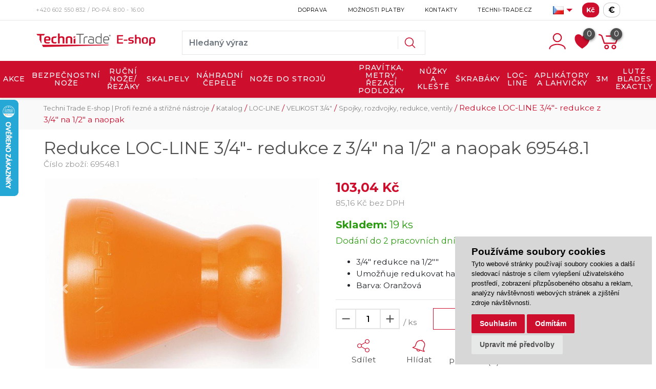

--- FILE ---
content_type: text/html; charset=utf-8
request_url: https://www.techni-eshop.cz/z3776-redukce-loc-line-3-4-redukce-z-3-4-na-1-2-a-naopak
body_size: 26376
content:




<!DOCTYPE html>

<html prefix="og: http://ogp.me/ns# product: http://ogp.me/ns/product# http://ogp.me/ns/fb# article: http://ogp.me/ns/article#" >

<head>
        
            <script>
              dataLayer = [];
            </script>
        

    

        <title>Redukce LOC-LINE 3/4"- redukce z 3/4" na 1/2" a naopak | Techni Trade E-shop | Profi řezné a střižné nástroje </title>

<meta charset="utf-8">
<meta name="viewport" content="width=device-width, initial-scale=1.0">
<meta http-equiv="Content-Type" content="text/html; charset=utf-8">

		<meta name="description" content="">

<meta name="keywords" content="obchod, shop, eshop, e-shop, internetovy, prodej, nakup, nakupovani, online, on-line, zbozi, katalog, technitrade, techni-trade, techni trade, bezpečnostní nože, ruční nože, náhradní čepele, strojní výroba, průmyslové nože, nalepovací metr, řezací podložka, skalpely, keramické čepele, nůžky, nůžky Solingen, škrabáky, NOGA, OLFA, Martor, Kretzer, Lutz, Slice, Swann Morton, KDS">
<meta name="author" content="PC HELP, a.s.; (https://www.majorshop.cz/)">



<link rel="shortcut icon" href="/favicon.ico">

<link rel="stylesheet" href="/static/_user/web006/css/bootstrap.min.css">


<link rel="stylesheet" href="/static/_user/web006/css/magnific-popup.css"> 
<link rel="stylesheet" href="/static/_user/web006/css/select2.min.css">
<link rel="stylesheet" href="/static/_user/web006/css/nouislider.min.css">
<link rel="stylesheet" href="/static/_user/web006/css/owl.carousel.css">
<link rel="stylesheet" href="/static/_user/web006/css/owl.theme.default.css">
<link rel="stylesheet" href="/static/_user/web006/css/font-awesome.min.css">


<link rel="preconnect" href="https://fonts.gstatic.com">
<link href="https://fonts.googleapis.com/css2?family=Montserrat:wght@100;200;300;400;500;600;700;800&display=swap" rel="stylesheet">
<link rel="stylesheet" type="text/css" href="/static/_user/web006/css/custom.css?v=50">
<link rel="stylesheet" type="text/css" href="/static/_user/web006/css/default_barva.css">

<link rel="stylesheet" type="text/css" href="/static/_user/web006/css/custom_nase.css?v=59">

<script src="/static/_user/web006/js/jquery-3.3.1.js"></script>
<script src="/static/_user/web006/js/popper.min.js"></script>
<script src="/static/_user/web006/js/bootstrap.min.js"></script>

<script src="/static/_user/web006/js/owl.carousel.js"></script>
<script src="/static/_user/web006/js/jquery.matchHeight.js"></script>
<script src="/static/_user/web006/js/nouislider.min.js"></script>
<script src="/static/_user/web006/js/select2.full.min.js"></script>
<script src="/static/_user/web006/js/magnific-popup-1.1.0.js"></script>
<script src="/static/_user/web006/js/custom.js"></script>


<script type="text/javascript">
//<![CDATA[
var _hwq = _hwq || [];
    _hwq.push(['setKey', 'F31CB1119039175B4703BDD97D52EE5C']);_hwq.push(['setTopPos', '130']);_hwq.push(['showWidget', '21']);(function() {
    var ho = document.createElement('script'); ho.type = 'text/javascript'; ho.async = true;
    ho.src = 'https://www.heureka.cz/direct/i/gjs.php?n=wdgt&sak=F31CB1119039175B4703BDD97D52EE5C';
    var s = document.getElementsByTagName('script')[0]; s.parentNode.insertBefore(ho, s);
})();
//]]>
</script>





    

    <script>
        window.dataLayer = window.dataLayer || [];
        function gtag(){
            dataLayer.push(arguments);
        }
        gtag('consent', 'default', {
            'ad_storage': 'denied',
            'ad_user_data': 'denied',
            'ad_personalization': 'denied',
            'analytics_storage': 'denied'
        });
    </script>

    <script type="text/plain" cookie-consent='tracking'>
    (function(w,d,s,l,i){w[l]=w[l]||[];w[l].push({'gtm.start':
    new Date().getTime(),event:'gtm.js'});var f=d.getElementsByTagName(s)[0],
    j=d.createElement(s),dl=l!='dataLayer'?'&l='+l:'';j.async=true;j.src=
    '//www.googletagmanager.com/gtm.js?id='+i+dl;f.parentNode.insertBefore(j,f);
    })(window,document,'script','dataLayer','GTM-56SZRK');</script>

    <!-- Global site tag (gtag.js) - Google Analytics -->
    <script src="https://www.googletagmanager.com/gtag/js?id=G-5VEJG5EGGW" async></script>
    <script > 
        window.dataLayer = window.dataLayer || [];
        function gtag(){dataLayer.push(arguments);}
        gtag('js', new Date());
        
        gtag('config', 'G-5VEJG5EGGW');
        
    </script>  

    <script type="text/plain" cookie-consent='targeting'>
        gtag('consent', 'update', {
                'ad_storage': 'granted',
                'ad_personalization': 'granted',
                'ad_user_data': 'granted'
        });
    </script>

    <script type="text/plain" cookie-consent='tracking'>
        gtag('consent', 'update', {
                
                'analytics_storage': 'granted'
            });

        
    </script>




    



<meta property="og:title" content="Redukce LOC-LINE 3/4"- redukce z 3/4" na 1/2" a naopak | Techni Trade E-shop | Profi řezné a střižné nástroje " />
<meta property="og:locale" content="cs_cz" />
<meta property="og:site_name" content="Techni Trade E-shop | Profi řezné a střižné nástroje" />

        
        <meta property="og:type"    content="product.item" />
        <meta property="og:description" content="
3/4' redukce na 1/2''
Umožňuje redukovat hadici na 1/2' systém
Barva: Oranžová

" />
        <meta property="og:url" content="https://www.techni-eshop.cz/z3776-redukce-loc-line-3-4-redukce-z-3-4-na-1-2-a-naopak" />
        <meta property="og:image" content="https://www.techni-eshop.cz/static/_foto_zbozi/3/7/7/6/3110000000000119._._.o.jpeg?m=1622106597" />
        <meta property="product:retailer_item_id" content="3776" />
        <meta property="product:price:amount"     content="103.0436" />
        <meta property="product:price:currency"   content="CZK" />
        <meta property="product:availability"     content="in stock" />
        <meta property="product:condition"        content="new" />
            <meta property="product:brand"        content="LOC-LINE" />
            <meta property="product:category"   content="Spojky, rozdvojky, redukce, ventily" />
            <meta property="product:retailer_group_id" content="504" />


</head>

<body>

    

    <noscript><iframe src="//www.googletagmanager.com/ns.html?id=GTM-56SZRK"
    height="0" width="0" style="display:none;visibility:hidden"></iframe></noscript>



    

    








<header>
    <div class="top_bar">
        <div class="container d-none d-xl-block py-1 px-lg-0">
            <div class="row no-gutters">
                <div class="p-0 d-flex align-self-center">
                    <span class="telefon">+420 602 550 832</span><span class="oteviraci_doba">&nbsp;/&nbsp;Po-Pá: 8:00 - 16:00</span>
                </div>
                <div class="p-0 d-flex align-self-center ml-auto">
                    


<ul class="nav ml-auto">
        <li class="nav-item">
            <a class=" nav-link" href="/s11977261-doprava">Doprava</a>
        </li>
        <li class="nav-item">
            <a class=" nav-link" href="/s11977181-moznosti-platby">Možnosti platby</a>
        </li>
        <li class="nav-item">
            <a class=" nav-link" href="/s99-kontakt">Kontakty</a>
        </li>
        <li class="nav-item">
            <a class=" nav-link" href="https://www.techni-trade.cz/">Techni-Trade.cz</a>
        </li>
</ul>
       

                    

                    
                    <div class="prepinac_jazyku--desktop">
                        <div class="aktivni_jazyk d-flex align-items-center h-100" onclick="$(' #minimenu ').toggleClass('d-none'); $( '.sipka_dolu' ).toggleClass('otocit');">
                            <a class="text-center" odkaz="https://www.techni-eshop.cz/"><img src="[data-uri]" data-python="cz" alt="Čeština" width="21" height="16" style="width: 21px; height: 16px;"></a>
                            <span class="sipka_dolu"></span>
                        </div>
                        <div id="minimenu" class="d-none">
                            <div class="minimenu--menu d-flex flex-column">
                                    <a class="text-center" href="https://www.techni-eshop.sk/"><img src="[data-uri]" data-python="sk" alt="Slovenčina" width="21" height="16" style="width: 21px; height: 16px;"></a>
                            </div>
                        </div>
                    </div>

                    <div class="prepinac_men--desktop">
                        <div class="d-flex align-items-center h-100">
                                    <a href="?mena=CZK" class="prepinac active">Kč</a>

                                    <a href="?mena=EUR" class="prepinac euro ml-2">€</a>
                        </div>
                    </div>

                </div>
            </div>
        </div>
    </div>
    <hr id='hr-top_bar' class="m-0 d-none d-xl-block">
    <div id="header-wrapper">
        <div id="navbar-content" class="d-none d-xl-block">
            <div class="container">
                <div class="row align-items-center py-2">
                    <div class="col col-lg-3 py-2 pl-lg-0">
                        

    <a class='logo' href="/">
    <img class='logo my-2' src="/static/_user/uploads/bloky/eshop_196141erven195169_31.m8tce.svg" style="border: none" />
    </a>

                    </div>
                    <div class="col-5 col-lg-5 mt-md-2 px-0 py-1 mr-auto">
                        



<script>
    $(document).ready(function() {
        var old_qser;
        var view_ihledej = true;
        $('#q').keyup(function(e) {
            $(' #ivyhledavani ').show();
            if (e.keyCode == 27) {view_ihledej = false}
            if (view_ihledej == true) {
                
                qlen = $('#q').val().length;
                qser = $('#q').serialize();
                if (old_qser != qser) {
                    if (qlen > 1) {
                        $('#ivyhledavani').load('/ivyhledavani?'+qser);
                    }
                    else {
                        $('#ivyhledavani').html('');
                    }
                    old_qser = qser;
                }
            }
            else {
                $('#ivyhledavani').html('');
            }
        }); 


        // po vykliknuti z vyhledavani zmizi dotaz
        var klikDoVyhledavani;
        $(" .custom_search-wrap ").click(function(){
            klikDoVyhledavani = true;
        });

        if (!klikDoVyhledavani) {
            $(' #q ').blur(function(){
                $(' #ivyhledavani ').delay(150).queue(function(){
                    $(' #ivyhledavani ').hide();
                    $(' #q ').val("");
                });
            });
        };
    });    
</script>

<div class="custom_search-wrap">
    <form action="/kroot-eshop" method="get">
        <div class="input-group col-md-12 p-0">
            <input type="text" id="q" name="q" autocomplete="off" class="form-control input-lg" placeholder="Hledaný výraz">
            <input id="" type="hidden" name="sort" value="default">
            <div class="input-group-append">
                <span class="input-group-text">
                    <button class="btn p-0" style="background-color:transparent;" type="submit">
                        <svg class="svg-icon" id="vyhledavani-lupa" viewBox="0 0 20 20">
                            <path fill="none" d="M19.129,18.164l-4.518-4.52c1.152-1.373,1.852-3.143,1.852-5.077c0-4.361-3.535-7.896-7.896-7.896
                                c-4.361,0-7.896,3.535-7.896,7.896s3.535,7.896,7.896,7.896c1.934,0,3.705-0.698,5.078-1.853l4.52,4.519
                                c0.266,0.268,0.699,0.268,0.965,0C19.396,18.863,19.396,18.431,19.129,18.164z M8.567,15.028c-3.568,0-6.461-2.893-6.461-6.461
                                s2.893-6.461,6.461-6.461c3.568,0,6.46,2.893,6.46,6.461S12.135,15.028,8.567,15.028z">
                            </path>
                        </svg>
                    </button>
                </span>
            </div>
            <div id="ivyhledavani"></div>
        </div>
    </form>
</div>

                    </div>
                    <div class="col col-lg-4 px-xl-0 d-flex justify-content-end align-items-center login_panel">
                        


<div class="prihlaseni">
        <svg class="svg-icon bootstrap-tooltip" id='login_panel-uzivatel' viewBox="0 0 20 20" data-toggle="modal" data-target="#prihlaseniModal" title="Přihlásit se">
            <path fill="none" d="M10,10.9c2.373,0,4.303-1.932,4.303-4.306c0-2.372-1.93-4.302-4.303-4.302S5.696,4.223,5.696,6.594C5.696,8.969,7.627,10.9,10,10.9z M10,3.331c1.801,0,3.266,1.463,3.266,3.263c0,1.802-1.465,3.267-3.266,3.267c-1.8,0-3.265-1.465-3.265-3.267C6.735,4.794,8.2,3.331,10,3.331z"></path>
            <path fill="none" d="M10,12.503c-4.418,0-7.878,2.058-7.878,4.685c0,0.288,0.231,0.52,0.52,0.52c0.287,0,0.519-0.231,0.519-0.52c0-1.976,3.132-3.646,6.84-3.646c3.707,0,6.838,1.671,6.838,3.646c0,0.288,0.234,0.52,0.521,0.52s0.52-0.231,0.52-0.52C17.879,14.561,14.418,12.503,10,12.503z"></path>
        </svg>
</div>

                        <div class="nav_srdce">
                            <a href="/oblibene_polozky">
                                <svg class="srdce bootstrap-tooltip" viewBox="0 0 255 246" title="Oblíbené položky">
                                    <path d="M127.281,42.177c26.796,-50.912 80.387,-50.912 107.184,-25.456c26.796,25.456 26.796,76.368 0,127.281c-18.758,38.184 -66.99,76.368 -107.184,101.824c-40.194,-25.456 -88.427,-63.64 -107.184,-101.824c-26.796,-50.913 -26.796,-101.825 0,-127.281c26.796,-25.456 80.388,-25.456 107.184,25.456Z"/>
                                        <span class="srdce-pocet">0</span>
                                </svg>
                            </a>
                        </div>
                        



        <div class="nav_kosik">
            <svg class="svg-icon bootstrap-tooltip" id='login_panel-kosik' viewBox="0 0 18 18" title="Košík je prázdný">
                <path fill="none" d="M17.72,5.011H8.026c-0.271,0-0.49,0.219-0.49,0.489c0,0.271,0.219,0.489,0.49,0.489h8.962l-1.979,4.773H6.763L4.935,5.343C4.926,5.316,4.897,5.309,4.884,5.286c-0.011-0.024,0-0.051-0.017-0.074C4.833,5.166,4.025,4.081,2.33,3.908C2.068,3.883,1.822,4.075,1.795,4.344C1.767,4.612,1.962,4.853,2.231,4.88c1.143,0.118,1.703,0.738,1.808,0.866l1.91,5.661c0.066,0.199,0.252,0.333,0.463,0.333h8.924c0.116,0,0.22-0.053,0.308-0.128c0.027-0.023,0.042-0.048,0.063-0.076c0.026-0.034,0.063-0.058,0.08-0.099l2.384-5.75c0.062-0.151,0.046-0.323-0.045-0.458C18.036,5.092,17.883,5.011,17.72,5.011z"></path>
                <path fill="none" d="M8.251,12.386c-1.023,0-1.856,0.834-1.856,1.856s0.833,1.853,1.856,1.853c1.021,0,1.853-0.83,1.853-1.853S9.273,12.386,8.251,12.386z M8.251,15.116c-0.484,0-0.877-0.393-0.877-0.874c0-0.484,0.394-0.878,0.877-0.878c0.482,0,0.875,0.394,0.875,0.878C9.126,14.724,8.733,15.116,8.251,15.116z"></path>
                <path fill="none" d="M13.972,12.386c-1.022,0-1.855,0.834-1.855,1.856s0.833,1.853,1.855,1.853s1.854-0.83,1.854-1.853S14.994,12.386,13.972,12.386z M13.972,15.116c-0.484,0-0.878-0.393-0.878-0.874c0-0.484,0.394-0.878,0.878-0.878c0.482,0,0.875,0.394,0.875,0.878C14.847,14.724,14.454,15.116,13.972,15.116z"></path>
                <span id='login_panel-kosik-mnozstvi' onclick='schovejPop()'>0</span>
            </svg>
        </div>

                    </div>
                </div>
            </div>
        </div>
        


<nav class="navbar navbar-expand-xl py-0 px-0">
    <button class="navbar-toggler mr-auto" type="button" data-toggle="collapse" data-target="#navbarNavDropdown" aria-controls="navbarNavDropdown" aria-expanded="false" aria-label="Toggle navigation">
        <svg class="svg-icon" id="navbar-toggler" viewBox="0 0 20 20">
            <path fill="none" d="M3.314,4.8h13.372c0.41,0,0.743-0.333,0.743-0.743c0-0.41-0.333-0.743-0.743-0.743H3.314
                c-0.41,0-0.743,0.333-0.743,0.743C2.571,4.467,2.904,4.8,3.314,4.8z M16.686,15.2H3.314c-0.41,0-0.743,0.333-0.743,0.743
                s0.333,0.743,0.743,0.743h13.372c0.41,0,0.743-0.333,0.743-0.743S17.096,15.2,16.686,15.2z M16.686,9.257H3.314
                c-0.41,0-0.743,0.333-0.743,0.743s0.333,0.743,0.743,0.743h13.372c0.41,0,0.743-0.333,0.743-0.743S17.096,9.257,16.686,9.257z">
            </path>
        </svg>
    </button>
    <div class="d-flex d-xl-none">
        

    <a class='logo' href="/">
    <img class='logo my-2' src="/static/_user/uploads/bloky/eshop_196141erven195169_31.m8tce.svg" style="border: none" />
    </a>

    </div>
    <svg class="svg-icon d-flex d-xl-none ml-auto" id="vyhledavani_lupa--button" viewBox="0 0 20 20" style="transform: rotate(90deg); width: 1.6em; height: 1.6em; margin-right: 0.5em;" >
        <path fill="none" d="M19.129,18.164l-4.518-4.52c1.152-1.373,1.852-3.143,1.852-5.077c0-4.361-3.535-7.896-7.896-7.896
            c-4.361,0-7.896,3.535-7.896,7.896s3.535,7.896,7.896,7.896c1.934,0,3.705-0.698,5.078-1.853l4.52,4.519
            c0.266,0.268,0.699,0.268,0.965,0C19.396,18.863,19.396,18.431,19.129,18.164z M8.567,15.028c-3.568,0-6.461-2.893-6.461-6.461
            s2.893-6.461,6.461-6.461c3.568,0,6.46,2.893,6.46,6.461S12.135,15.028,8.567,15.028z">
        </path>
    </svg>          
    <div class="d-flex d-xl-none">
        



        <div class="nav_kosik">
            <svg class="svg-icon bootstrap-tooltip" id='login_panel-kosik' viewBox="0 0 18 18" title="Košík je prázdný">
                <path fill="none" d="M17.72,5.011H8.026c-0.271,0-0.49,0.219-0.49,0.489c0,0.271,0.219,0.489,0.49,0.489h8.962l-1.979,4.773H6.763L4.935,5.343C4.926,5.316,4.897,5.309,4.884,5.286c-0.011-0.024,0-0.051-0.017-0.074C4.833,5.166,4.025,4.081,2.33,3.908C2.068,3.883,1.822,4.075,1.795,4.344C1.767,4.612,1.962,4.853,2.231,4.88c1.143,0.118,1.703,0.738,1.808,0.866l1.91,5.661c0.066,0.199,0.252,0.333,0.463,0.333h8.924c0.116,0,0.22-0.053,0.308-0.128c0.027-0.023,0.042-0.048,0.063-0.076c0.026-0.034,0.063-0.058,0.08-0.099l2.384-5.75c0.062-0.151,0.046-0.323-0.045-0.458C18.036,5.092,17.883,5.011,17.72,5.011z"></path>
                <path fill="none" d="M8.251,12.386c-1.023,0-1.856,0.834-1.856,1.856s0.833,1.853,1.856,1.853c1.021,0,1.853-0.83,1.853-1.853S9.273,12.386,8.251,12.386z M8.251,15.116c-0.484,0-0.877-0.393-0.877-0.874c0-0.484,0.394-0.878,0.877-0.878c0.482,0,0.875,0.394,0.875,0.878C9.126,14.724,8.733,15.116,8.251,15.116z"></path>
                <path fill="none" d="M13.972,12.386c-1.022,0-1.855,0.834-1.855,1.856s0.833,1.853,1.855,1.853s1.854-0.83,1.854-1.853S14.994,12.386,13.972,12.386z M13.972,15.116c-0.484,0-0.878-0.393-0.878-0.874c0-0.484,0.394-0.878,0.878-0.878c0.482,0,0.875,0.394,0.875,0.878C14.847,14.724,14.454,15.116,13.972,15.116z"></path>
                <span id='login_panel-kosik-mnozstvi' onclick='schovejPop()'>0</span>
            </svg>
        </div>

    </div>  
    <div class="collapse navbar-collapse" id="navbarNavDropdown">
        <ul class="navbar-nav mx-auto">
            <div class="d-block d-xl-none m-3">
                    <div id="uzivatelsky_ucet">
                        <div class="uzivatel_kolecko">
                            <span>
                                <svg class="svg-icon ml-1" id='login_panel-uzivatel' viewBox="0 0 30 30" data-toggle="modal" data-target="#prihlaseniModal">
                                    <path fill="none" d="M10,10.9c2.373,0,4.303-1.932,4.303-4.306c0-2.372-1.93-4.302-4.303-4.302S5.696,4.223,5.696,6.594C5.696,8.969,7.627,10.9,10,10.9z M10,3.331c1.801,0,3.266,1.463,3.266,3.263c0,1.802-1.465,3.267-3.266,3.267c-1.8,0-3.265-1.465-3.265-3.267C6.735,4.794,8.2,3.331,10,3.331z"></path>
                                    <path fill="none" d="M10,12.503c-4.418,0-7.878,2.058-7.878,4.685c0,0.288,0.231,0.52,0.52,0.52c0.287,0,0.519-0.231,0.519-0.52c0-1.976,3.132-3.646,6.84-3.646c3.707,0,6.838,1.671,6.838,3.646c0,0.288,0.234,0.52,0.521,0.52s0.52-0.231,0.52-0.52C17.879,14.561,14.418,12.503,10,12.503z"></path>
                                </svg>                                
                            </span>
                        </div>
                        <div class="uzivatel_udaje">
                            <a href="/ucet" class="nestylovat"><span class="jmeno_a_prijmeni">Přihlášení</span></a>
                            <br>
                            <a href="/registrace" class="nestylovat"><span class="email">Registrovat se</span></a>
                        </div>
                    </div>               
            </div>
                    
                        <li class="nav-item dropdown text-center">
                            <a href="/k556-akce" id="navbarDropdownMenuLink" class="nav-link dropdown-toggle p-3 bez_aftru">AKCE</a>
                        </li>
                    
                        <li class="nav-item dropdown text-xl-center position-static">
                            <a class="nav-link dropdown-toggle p-3" href="/k399-bezpecnostni-noze" id="navbarDropdownMenuLink" role="button" data-toggle="dropdown" aria-haspopup="true" aria-expanded="false">
                                BEZPEČNOSTNÍ NOŽE
                            </a>
                            <div class="dropdown-menu w-100 mt-0 pb-md-5 pt-md-4" aria-labelledby="navbarDropdownMenuLink">
                                <div class="container-fluid">
                                    <div class="row">
                                            
                                                <div class="col-sm-6 col-lg-3">
                                                    <div class="podkategorie">
                                                            <a href="/k400-" class="d-none d-md-inline-block">
                                                                <img src="/static/_foto_kategorii/400._.o.jpg?m=1618490198" class="img-kategorie">
                                                            </a>
                                                        <a class="dropdown-item font-weight-bold dropdown-item-hlavni_menu" href="/k400-">BEZPEČNOSTNÍ NOŽE NA FÓLIE, VÁZACÍ A LEPÍCÍ PÁSKY</a>
                                                    </div> 
                                                </div>
                                            
                                                <div class="col-sm-6 col-lg-3">
                                                    <div class="podkategorie">
                                                            <a href="/k401-" class="d-none d-md-inline-block">
                                                                <img src="/static/_foto_kategorii/401._.o.jpg?m=1627367768" class="img-kategorie">
                                                            </a>
                                                        <a class="dropdown-item font-weight-bold dropdown-item-hlavni_menu" href="/k401-">BEZPEČNOSTNÍ NOŽE S AUTOMATICKÝM ZASUNUTÍM ČEPELE</a>
                                                    </div> 
                                                </div>
                                            
                                                <div class="col-sm-6 col-lg-3">
                                                    <div class="podkategorie">
                                                            <a href="/k402-" class="d-none d-md-inline-block">
                                                                <img src="/static/_foto_kategorii/402._.o.jpg?m=1627367743" class="img-kategorie">
                                                            </a>
                                                        <a class="dropdown-item font-weight-bold dropdown-item-hlavni_menu" href="/k402-">BEZPEČNOSTNÍ NOŽE DO POTRAVINÁŘSTVÍ - DETEKOVATELNÉ DETEKTOREM KOVU</a>
                                                    </div> 
                                                </div>
                                            
                                                <div class="col-sm-6 col-lg-3">
                                                    <div class="podkategorie">
                                                            <a href="/k404-" class="d-none d-md-inline-block">
                                                                <img src="/static/_foto_kategorii/404._.o.jpg?m=1624439088" class="img-kategorie">
                                                            </a>
                                                        <a class="dropdown-item font-weight-bold dropdown-item-hlavni_menu" href="/k404-">BEZPEČNOSTNÍ ODLAMOVACÍ NOŽE</a>
                                                    </div> 
                                                </div>
                                            
                                                <div class="col-sm-6 col-lg-3">
                                                    <div class="podkategorie">
                                                            <a href="/k405-" class="d-none d-md-inline-block">
                                                                <img src="/static/_foto_kategorii/405._.o.jpg?m=1622543293" class="img-kategorie">
                                                            </a>
                                                        <a class="dropdown-item font-weight-bold dropdown-item-hlavni_menu" href="/k405-">JEDNORÁZOVÉ BEZPEČNOSTNÍ NOŽE</a>
                                                    </div> 
                                                </div>
                                            
                                                <div class="col-sm-6 col-lg-3">
                                                    <div class="podkategorie">
                                                            <a href="/k558-" class="d-none d-md-inline-block">
                                                                <img src="/static/_foto_kategorii/558._.o.jpg?m=1645607731" class="img-kategorie">
                                                            </a>
                                                        <a class="dropdown-item font-weight-bold dropdown-item-hlavni_menu" href="/k558-">ANTIMIKROBIÁLNÍ NOŽE</a>
                                                    </div> 
                                                </div>
                                    </div>
                                </div>
                            </div>
                        </li>
                    
                        <li class="nav-item dropdown text-xl-center position-static">
                            <a class="nav-link dropdown-toggle p-3" href="/k398-rucni-noze-rezaky" id="navbarDropdownMenuLink" role="button" data-toggle="dropdown" aria-haspopup="true" aria-expanded="false">
                                RUČNÍ NOŽE/ŘEZÁKY
                            </a>
                            <div class="dropdown-menu w-100 mt-0 pb-md-5 pt-md-4" aria-labelledby="navbarDropdownMenuLink">
                                <div class="container-fluid">
                                    <div class="row">
                                            
                                                <div class="col-sm-6 col-lg-3">
                                                    <div class="podkategorie">
                                                            <a href="/k406-" class="d-none d-md-inline-block">
                                                                <img src="/static/_foto_kategorii/406._.o.jpg?m=1624612883" class="img-kategorie">
                                                            </a>
                                                        <a class="dropdown-item mt-3 font-weight-bold dropdown-item-hlavni_menu" href="/k406-">ODLAMOVACÍ NOŽE</a>
                                                    </div>                                                  

                                                        <a class="dropdown-item dropdown-item-hlavni_menu" href="/k407-">Odlamovací nože - šířka 9 mm</a>
                                                        <a class="dropdown-item dropdown-item-hlavni_menu" href="/k408-">Odlamovací nože - šířka 18 mm</a>
                                                        <a class="dropdown-item dropdown-item-hlavni_menu" href="/k409-">Odlamovací nože - šířka 25 mm</a>
                                                </div>
                                            
                                                <div class="col-sm-6 col-lg-3">
                                                    <div class="podkategorie">
                                                            <a href="/k410-" class="d-none d-md-inline-block">
                                                                <img src="/static/_foto_kategorii/410._.o.jpg?m=1617099573" class="img-kategorie">
                                                            </a>
                                                        <a class="dropdown-item mt-3 font-weight-bold dropdown-item-hlavni_menu" href="/k410-">ROTAČNÍ KRUHOVÉ ŘEZAČE</a>
                                                    </div>                                                  

                                                        <a class="dropdown-item dropdown-item-hlavni_menu" href="/k411-">Rotační řezače - čepel Ø 18 mm</a>
                                                        <a class="dropdown-item dropdown-item-hlavni_menu" href="/k412-">Rotační řezače - čepel Ø 28 mm</a>
                                                        <a class="dropdown-item dropdown-item-hlavni_menu" href="/k413-">Rotační řezače - čepel Ø 45 mm</a>
                                                        <a class="dropdown-item dropdown-item-hlavni_menu" href="/k414-">Rotační řezače - čepel Ø 60 mm</a>
                                                </div>
                                            
                                                <div class="col-sm-6 col-lg-3">
                                                    <div class="podkategorie">
                                                            <a href="/k415-" class="d-none d-md-inline-block">
                                                                <img src="/static/_foto_kategorii/415._.o.jpg?m=1624612833" class="img-kategorie">
                                                            </a>
                                                        <a class="dropdown-item mt-3 font-weight-bold dropdown-item-hlavni_menu" href="/k415-">KERAMICKÉ NOŽE</a>
                                                    </div>                                                  

                                                        <a class="dropdown-item dropdown-item-hlavni_menu" href="/k416-">Keramické odlamovací a zasouvací nože</a>
                                                        <a class="dropdown-item dropdown-item-hlavni_menu" href="/k417-">Keramické nože s automatickým zasunutím čepele</a>
                                                        <a class="dropdown-item dropdown-item-hlavni_menu" href="/k418-">Keramické začišťovací nože</a>
                                                        <a class="dropdown-item dropdown-item-hlavni_menu" href="/k419-">Keramické skalpely</a>
                                                </div>
                                            
                                                <div class="col-sm-6 col-lg-3">
                                                    <div class="podkategorie">
                                                            <a href="/k551-" class="d-none d-md-inline-block">
                                                                <img src="/static/_foto_kategorii/551._.o.jpg?m=1629807465" class="img-kategorie">
                                                            </a>
                                                        <a class="dropdown-item mt-3 font-weight-bold dropdown-item-hlavni_menu" href="/k551-">KUCHYŇSKÉ NOŽE</a>
                                                    </div>                                                  

                                                        <a class="dropdown-item dropdown-item-hlavni_menu" href="/k553-">Santoku a profi nože</a>
                                                        <a class="dropdown-item dropdown-item-hlavni_menu" href="/k554-">Speciální nože</a>
                                                        <a class="dropdown-item dropdown-item-hlavni_menu" href="/k555-">Příbory</a>
                                                </div>
                                            
                                                <div class="col-sm-6 col-lg-3">
                                                    <div class="podkategorie">
                                                            <a href="/k420-" class="d-none d-md-inline-block">
                                                                <img src="/static/_foto_kategorii/420._.o.jpg?m=1658392886" class="img-kategorie">
                                                            </a>
                                                        <a class="dropdown-item font-weight-bold dropdown-item-hlavni_menu" href="/k420-">ZASOUVACÍ NOŽE A NOŽE S PEVNOU ČEPELÍ</a>
                                                    </div> 
                                                </div>
                                            
                                                <div class="col-sm-6 col-lg-3">
                                                    <div class="podkategorie">
                                                            <a href="/k544-" class="d-none d-md-inline-block">
                                                                <img src="/static/_foto_kategorii/544._.o.jpg?m=1423739579" class="img-kategorie">
                                                            </a>
                                                        <a class="dropdown-item font-weight-bold dropdown-item-hlavni_menu" href="/k544-">KRUŽÍTKA A PASPARTOVAČE</a>
                                                    </div> 
                                                </div>
                                            
                                                <div class="col-sm-6 col-lg-3">
                                                    <div class="podkategorie">
                                                            <a href="/k421-" class="d-none d-md-inline-block">
                                                                <img src="/static/_foto_kategorii/421._.o.jpg?m=1618473384" class="img-kategorie">
                                                            </a>
                                                        <a class="dropdown-item font-weight-bold dropdown-item-hlavni_menu" href="/k421-">ŠKRABKY NA SKLO, ZEĎ A PODLAHU</a>
                                                    </div> 
                                                </div>
                                            
                                                <div class="col-sm-6 col-lg-3">
                                                    <div class="podkategorie">
                                                            <a href="/k403-" class="d-none d-md-inline-block">
                                                                <img src="/static/_foto_kategorii/403._.o.jpg?m=1624439058" class="img-kategorie">
                                                            </a>
                                                        <a class="dropdown-item font-weight-bold dropdown-item-hlavni_menu" href="/k403-">KAPESNÍ NOŽE</a>
                                                    </div> 
                                                </div>
                                            
                                                <div class="col-sm-6 col-lg-3">
                                                    <div class="podkategorie">
                                                            <a href="/k422-" class="d-none d-md-inline-block">
                                                                <img src="/static/_foto_kategorii/422._.o.jpg?m=1627367458" class="img-kategorie">
                                                            </a>
                                                        <a class="dropdown-item font-weight-bold dropdown-item-hlavni_menu" href="/k422-">OSTATNÍ RUČNÍ ŘEZAČE</a>
                                                    </div> 
                                                </div>
                                            
                                                <div class="col-sm-6 col-lg-3">
                                                    <div class="podkategorie">
                                                            <a href="/k423-" class="d-none d-md-inline-block">
                                                                <img src="/static/_foto_kategorii/423._.o.jpg?m=1624439234" class="img-kategorie">
                                                            </a>
                                                        <a class="dropdown-item font-weight-bold dropdown-item-hlavni_menu" href="/k423-">PŘÍSLUŠENSTVÍ K NOŽŮM</a>
                                                    </div> 
                                                </div>
                                            
                                                <div class="col-sm-6 col-lg-3">
                                                    <div class="podkategorie">
                                                            <a href="/k482-" class="d-none d-md-inline-block">
                                                                <img src="/static/_foto_kategorii/482._.o.jpg?m=1624451264" class="img-kategorie">
                                                            </a>
                                                        <a class="dropdown-item mt-3 font-weight-bold dropdown-item-hlavni_menu" href="/k482-">TAVNÉ ŘEZAČKY NA POLYSTYREN, GUMU A IZOLAČNÍ MATERIÁLY</a>
                                                    </div>                                                  

                                                        <a class="dropdown-item dropdown-item-hlavni_menu" href="/k483-">Tavné řezačky</a>
                                                        <a class="dropdown-item dropdown-item-hlavni_menu" href="/k484-">Náhradní čepele do tavných řezaček</a>
                                                </div>
                                            
                                                <div class="col-sm-6 col-lg-3">
                                                    <div class="podkategorie">
                                                            <a href="/k485-" class="d-none d-md-inline-block">
                                                                <img src="/static/_foto_kategorii/485._.o.jpg?m=1624952866" class="img-kategorie">
                                                            </a>
                                                        <a class="dropdown-item mt-3 font-weight-bold dropdown-item-hlavni_menu" href="/k485-">PROŘEZÁVAČE DESÉNU PNEUMATIK</a>
                                                    </div>                                                  

                                                        <a class="dropdown-item dropdown-item-hlavni_menu" href="/k486-">Prořezávače</a>
                                                        <a class="dropdown-item dropdown-item-hlavni_menu" href="/k487-">Náhradní čepele do prořezávačů pneu</a>
                                                </div>
                                    </div>
                                </div>
                            </div>
                        </li>
                    
                        <li class="nav-item dropdown text-xl-center position-static">
                            <a class="nav-link dropdown-toggle p-3" href="/k448-skalpely" id="navbarDropdownMenuLink" role="button" data-toggle="dropdown" aria-haspopup="true" aria-expanded="false">
                                SKALPELY
                            </a>
                            <div class="dropdown-menu w-100 mt-0 pb-md-5 pt-md-4" aria-labelledby="navbarDropdownMenuLink">
                                <div class="container-fluid">
                                    <div class="row">
                                            
                                                <div class="col-sm-6 col-lg-3">
                                                    <div class="podkategorie">
                                                            <a href="/k449-" class="d-none d-md-inline-block">
                                                                <img src="/static/_foto_kategorii/449._.o.jpg?m=1627367981" class="img-kategorie">
                                                            </a>
                                                        <a class="dropdown-item font-weight-bold dropdown-item-hlavni_menu" href="/k449-">SKALPELY</a>
                                                    </div> 
                                                </div>
                                            
                                                <div class="col-sm-6 col-lg-3">
                                                    <div class="podkategorie">
                                                            <a href="/k450-" class="d-none d-md-inline-block">
                                                                <img src="/static/_foto_kategorii/450._.o.jpg?m=1627368093" class="img-kategorie">
                                                            </a>
                                                        <a class="dropdown-item font-weight-bold dropdown-item-hlavni_menu" href="/k450-">NÁHRADNÍ ČEPELE DO SKALPELU</a>
                                                    </div> 
                                                </div>
                                            
                                                <div class="col-sm-6 col-lg-3">
                                                    <div class="podkategorie">
                                                            <a href="/k451-" class="d-none d-md-inline-block">
                                                                <img src="/static/_foto_kategorii/451._.o.jpg?m=1624444418" class="img-kategorie">
                                                            </a>
                                                        <a class="dropdown-item font-weight-bold dropdown-item-hlavni_menu" href="/k451-">PŘÍSLUŠENSTVÍ / NÁHRADNÍ DÍLY KE SKALPELŮM</a>
                                                    </div> 
                                                </div>
                                    </div>
                                </div>
                            </div>
                        </li>
                    
                        <li class="nav-item dropdown text-xl-center position-static">
                            <a class="nav-link dropdown-toggle p-3" href="/k424-nahradni-cepele" id="navbarDropdownMenuLink" role="button" data-toggle="dropdown" aria-haspopup="true" aria-expanded="false">
                                NÁHRADNÍ ČEPELE
                            </a>
                            <div class="dropdown-menu w-100 mt-0 pb-md-5 pt-md-4" aria-labelledby="navbarDropdownMenuLink">
                                <div class="container-fluid">
                                    <div class="row">
                                            
                                                <div class="col-sm-6 col-lg-3">
                                                    <div class="podkategorie">
                                                            <a href="/k425-" class="d-none d-md-inline-block">
                                                                <img src="/static/_foto_kategorii/425._.o.jpg?m=1627367808" class="img-kategorie">
                                                            </a>
                                                        <a class="dropdown-item font-weight-bold dropdown-item-hlavni_menu" href="/k425-">TRAPÉZOVÉ ČEPELE</a>
                                                    </div> 
                                                </div>
                                            
                                                <div class="col-sm-6 col-lg-3">
                                                    <div class="podkategorie">
                                                            <a href="/k426-" class="d-none d-md-inline-block">
                                                                <img src="/static/_foto_kategorii/426._.o.jpg?m=1624439251" class="img-kategorie">
                                                            </a>
                                                        <a class="dropdown-item font-weight-bold dropdown-item-hlavni_menu" href="/k426-">ODLAMOVACÍ ČEPELE</a>
                                                    </div> 
                                                </div>
                                            
                                                <div class="col-sm-6 col-lg-3">
                                                    <div class="podkategorie">
                                                            <a href="/k427-" class="d-none d-md-inline-block">
                                                                <img src="/static/_foto_kategorii/427._.o.JPG?m=1624439272" class="img-kategorie">
                                                            </a>
                                                        <a class="dropdown-item font-weight-bold dropdown-item-hlavni_menu" href="/k427-">NEODLAMOVACÍ ČEPELE</a>
                                                    </div> 
                                                </div>
                                            
                                                <div class="col-sm-6 col-lg-3">
                                                    <div class="podkategorie">
                                                            <a href="/k428-" class="d-none d-md-inline-block">
                                                                <img src="/static/_foto_kategorii/428._.o.jpg?m=1627367067" class="img-kategorie">
                                                            </a>
                                                        <a class="dropdown-item font-weight-bold dropdown-item-hlavni_menu" href="/k428-">SKALPELOVÉ ČEPELE</a>
                                                    </div> 
                                                </div>
                                            
                                                <div class="col-sm-6 col-lg-3">
                                                    <div class="podkategorie">
                                                            <a href="/k429-" class="d-none d-md-inline-block">
                                                                <img src="/static/_foto_kategorii/429._.o.jpg?m=1624443424" class="img-kategorie">
                                                            </a>
                                                        <a class="dropdown-item font-weight-bold dropdown-item-hlavni_menu" href="/k429-">HÁKOVÉ ČEPELE</a>
                                                    </div> 
                                                </div>
                                            
                                                <div class="col-sm-6 col-lg-3">
                                                    <div class="podkategorie">
                                                            <a href="/k430-" class="d-none d-md-inline-block">
                                                                <img src="/static/_foto_kategorii/430._.o.jpg?m=1624443477" class="img-kategorie">
                                                            </a>
                                                        <a class="dropdown-item font-weight-bold dropdown-item-hlavni_menu" href="/k430-">KERAMICKÉ A PLASTOVÉ ČEPELE</a>
                                                    </div> 
                                                </div>
                                            
                                                <div class="col-sm-6 col-lg-3">
                                                    <div class="podkategorie">
                                                            <a href="/k431-" class="d-none d-md-inline-block">
                                                                <img src="/static/_foto_kategorii/431._.o.jpg?m=1624443848" class="img-kategorie">
                                                            </a>
                                                        <a class="dropdown-item font-weight-bold dropdown-item-hlavni_menu" href="/k431-">KRUHOVÉ ČEPELE</a>
                                                    </div> 
                                                </div>
                                            
                                                <div class="col-sm-6 col-lg-3">
                                                    <div class="podkategorie">
                                                            <a href="/k432-" class="d-none d-md-inline-block">
                                                                <img src="/static/_foto_kategorii/432._.o.jpg?m=1624443601" class="img-kategorie">
                                                            </a>
                                                        <a class="dropdown-item font-weight-bold dropdown-item-hlavni_menu" href="/k432-">PRŮMYSLOVÉ ČEPELE DVOUBŘITÉ</a>
                                                    </div> 
                                                </div>
                                            
                                                <div class="col-sm-6 col-lg-3">
                                                    <div class="podkategorie">
                                                            <a href="/k433-" class="d-none d-md-inline-block">
                                                                <img src="/static/_foto_kategorii/433._.o.jpg?m=1624443619" class="img-kategorie">
                                                            </a>
                                                        <a class="dropdown-item font-weight-bold dropdown-item-hlavni_menu" href="/k433-">PRŮMYSLOVÉ ČEPELE JEDNOBŘITÉ</a>
                                                    </div> 
                                                </div>
                                            
                                                <div class="col-sm-6 col-lg-3">
                                                    <div class="podkategorie">
                                                            <a href="/k434-" class="d-none d-md-inline-block">
                                                                <img src="/static/_foto_kategorii/434._.o.jpg?m=1627367844" class="img-kategorie">
                                                            </a>
                                                        <a class="dropdown-item font-weight-bold dropdown-item-hlavni_menu" href="/k434-">DLÁTOVÉ ČEPELE</a>
                                                    </div> 
                                                </div>
                                            
                                                <div class="col-sm-6 col-lg-3">
                                                    <div class="podkategorie">
                                                            <a href="/k435-" class="d-none d-md-inline-block">
                                                                <img src="/static/_foto_kategorii/435._.o.jpg?m=1627367114" class="img-kategorie">
                                                            </a>
                                                        <a class="dropdown-item font-weight-bold dropdown-item-hlavni_menu" href="/k435-">ČEPELE NA IZOLAČNÍ MATERIÁLY</a>
                                                    </div> 
                                                </div>
                                            
                                                <div class="col-sm-6 col-lg-3">
                                                    <div class="podkategorie">
                                                            <a href="/k436-" class="d-none d-md-inline-block">
                                                                <img src="/static/_foto_kategorii/436._.o.jpg?m=1624443712" class="img-kategorie">
                                                            </a>
                                                        <a class="dropdown-item font-weight-bold dropdown-item-hlavni_menu" href="/k436-">OSTATNÍ SPECIÁLNÍ ČEPELE</a>
                                                    </div> 
                                                </div>
                                            
                                                <div class="col-sm-6 col-lg-3">
                                                    <div class="podkategorie">
                                                            <a href="/k437-" class="d-none d-md-inline-block">
                                                                <img src="/static/_foto_kategorii/437._.o.jpg?m=1624443740" class="img-kategorie">
                                                            </a>
                                                        <a class="dropdown-item font-weight-bold dropdown-item-hlavni_menu" href="/k437-">BEZPEČNOSTNÍ BOXY NA POUŽITÉ ČEPELE</a>
                                                    </div> 
                                                </div>
                                    </div>
                                </div>
                            </div>
                        </li>
                    
                        <li class="nav-item dropdown text-xl-center position-static">
                            <a class="nav-link dropdown-toggle p-3" href="/k438-noze-do-stroju" id="navbarDropdownMenuLink" role="button" data-toggle="dropdown" aria-haspopup="true" aria-expanded="false">
                                NOŽE DO STROJŮ
                            </a>
                            <div class="dropdown-menu w-100 mt-0 pb-md-5 pt-md-4" aria-labelledby="navbarDropdownMenuLink">
                                <div class="container-fluid">
                                    <div class="row">
                                            
                                                <div class="col-sm-6 col-lg-3">
                                                    <div class="podkategorie">
                                                            <a href="/k439-" class="d-none d-md-inline-block">
                                                                <img src="/static/_foto_kategorii/439._.o.jpg?m=1624443932" class="img-kategorie">
                                                            </a>
                                                        <a class="dropdown-item font-weight-bold dropdown-item-hlavni_menu" href="/k439-">NOŽE DO PÁSKOVAČEK A ODVÍJEČEK</a>
                                                    </div> 
                                                </div>
                                            
                                                <div class="col-sm-6 col-lg-3">
                                                    <div class="podkategorie">
                                                            <a href="/k440-" class="d-none d-md-inline-block">
                                                                <img src="/static/_foto_kategorii/440._.o.jpg?m=1624444974" class="img-kategorie">
                                                            </a>
                                                        <a class="dropdown-item font-weight-bold dropdown-item-hlavni_menu" href="/k440-">KRUHOVÉ NOŽE</a>
                                                    </div> 
                                                </div>
                                            
                                                <div class="col-sm-6 col-lg-3">
                                                    <div class="podkategorie">
                                                            <a href="/k441-" class="d-none d-md-inline-block">
                                                                <img src="/static/_foto_kategorii/441._.o.png?m=1348580119" class="img-kategorie">
                                                            </a>
                                                        <a class="dropdown-item font-weight-bold dropdown-item-hlavni_menu" href="/k441-">PŘÍČNÉ NOŽE</a>
                                                    </div> 
                                                </div>
                                            
                                                <div class="col-sm-6 col-lg-3">
                                                    <div class="podkategorie">
                                                            <a href="/k442-" class="d-none d-md-inline-block">
                                                                <img src="/static/_foto_kategorii/442._.o.jpg?m=1627367508" class="img-kategorie">
                                                            </a>
                                                        <a class="dropdown-item font-weight-bold dropdown-item-hlavni_menu" href="/k442-">PERFORAČNÍ NOŽE</a>
                                                    </div> 
                                                </div>
                                            
                                                <div class="col-sm-6 col-lg-3">
                                                    <div class="podkategorie">
                                                            <a href="/k443-" class="d-none d-md-inline-block">
                                                                <img src="/static/_foto_kategorii/443._.o.jpg?m=1344421360" class="img-kategorie">
                                                            </a>
                                                        <a class="dropdown-item font-weight-bold dropdown-item-hlavni_menu" href="/k443-">STAHOVAČKY A ODBLAŇOVAČKY</a>
                                                    </div> 
                                                </div>
                                            
                                                <div class="col-sm-6 col-lg-3">
                                                    <div class="podkategorie">
                                                            <a href="/k444-" class="d-none d-md-inline-block">
                                                                <img src="/static/_foto_kategorii/444._.o.jpg?m=1624444198" class="img-kategorie">
                                                            </a>
                                                        <a class="dropdown-item font-weight-bold dropdown-item-hlavni_menu" href="/k444-">PRŮMYSLOVÉ ČEPELE</a>
                                                    </div> 
                                                </div>
                                            
                                                <div class="col-sm-6 col-lg-3">
                                                    <div class="podkategorie">
                                                            <a href="/k445-" class="d-none d-md-inline-block">
                                                                <img src="/static/_foto_kategorii/445._.o.jpg?m=1624444870" class="img-kategorie">
                                                            </a>
                                                        <a class="dropdown-item font-weight-bold dropdown-item-hlavni_menu" href="/k445-">NOŽE NA RECYKLACI A GRANULACI PLASTU</a>
                                                    </div> 
                                                </div>
                                            
                                                <div class="col-sm-6 col-lg-3">
                                                    <div class="podkategorie">
                                                            <a href="/k446-" class="d-none d-md-inline-block">
                                                                <img src="/static/_foto_kategorii/446._.o.jpg?m=1624444291" class="img-kategorie">
                                                            </a>
                                                        <a class="dropdown-item font-weight-bold dropdown-item-hlavni_menu" href="/k446-">VÝSEKOVÉ TVAROVÉ NOŽE PRO BALÍCÍ STROJE</a>
                                                    </div> 
                                                </div>
                                            
                                                <div class="col-sm-6 col-lg-3">
                                                    <div class="podkategorie">
                                                            <a href="/k542-" class="d-none d-md-inline-block">
                                                                <img src="/static/_foto_kategorii/542._.o.jpg?m=1345794143" class="img-kategorie">
                                                            </a>
                                                        <a class="dropdown-item font-weight-bold dropdown-item-hlavni_menu" href="/k542-">NOŽE DO POTRAVINÁŘSTVÍ</a>
                                                    </div> 
                                                </div>
                                            
                                                <div class="col-sm-6 col-lg-3">
                                                    <div class="podkategorie">
                                                            <a href="/k447-" class="d-none d-md-inline-block">
                                                                <img src="/static/_foto_kategorii/447._.o.jpg?m=1624445272" class="img-kategorie">
                                                            </a>
                                                        <a class="dropdown-item font-weight-bold dropdown-item-hlavni_menu" href="/k447-">BROUŠENÍ STROJNÍCH NOŽŮ</a>
                                                    </div> 
                                                </div>
                                            
                                                <div class="col-sm-6 col-lg-3">
                                                    <div class="podkategorie">
                                                            <a href="/k597-" class="d-none d-md-inline-block">
                                                                <img src="/static/_foto_kategorii/597._.o.jpg?m=1679920232" class="img-kategorie">
                                                            </a>
                                                        <a class="dropdown-item font-weight-bold dropdown-item-hlavni_menu" href="/k597-">NOŽE DO PLOTRŮ</a>
                                                    </div> 
                                                </div>
                                    </div>
                                </div>
                            </div>
                        </li>
                    
                        <li class="nav-item dropdown text-xl-center position-static">
                            <a class="nav-link dropdown-toggle p-3" href="/k452-pravitka-metry-rezaci-podlozky" id="navbarDropdownMenuLink" role="button" data-toggle="dropdown" aria-haspopup="true" aria-expanded="false">
                                PRAVÍTKA, METRY, ŘEZACÍ PODLOŽKY
                            </a>
                            <div class="dropdown-menu w-100 mt-0 pb-md-5 pt-md-4" aria-labelledby="navbarDropdownMenuLink">
                                <div class="container-fluid">
                                    <div class="row">
                                            
                                                <div class="col-sm-6 col-lg-3">
                                                    <div class="podkategorie">
                                                            <a href="/k453-" class="d-none d-md-inline-block">
                                                                <img src="/static/_foto_kategorii/453._.o.jpg?m=1624444473" class="img-kategorie">
                                                            </a>
                                                        <a class="dropdown-item font-weight-bold dropdown-item-hlavni_menu" href="/k453-">OCELOVÉ NALEPOVACÍ METRY</a>
                                                    </div> 
                                                </div>
                                            
                                                <div class="col-sm-6 col-lg-3">
                                                    <div class="podkategorie">
                                                            <a href="/k454-" class="d-none d-md-inline-block">
                                                                <img src="/static/_foto_kategorii/454._.o.jpg?m=1624444508" class="img-kategorie">
                                                            </a>
                                                        <a class="dropdown-item font-weight-bold dropdown-item-hlavni_menu" href="/k454-">SVINOVACÍ METRY</a>
                                                    </div> 
                                                </div>
                                            
                                                <div class="col-sm-6 col-lg-3">
                                                    <div class="podkategorie">
                                                            <a href="/k455-" class="d-none d-md-inline-block">
                                                                <img src="/static/_foto_kategorii/455._.o.jpg?m=1624444527" class="img-kategorie">
                                                            </a>
                                                        <a class="dropdown-item font-weight-bold dropdown-item-hlavni_menu" href="/k455-">PRAVÍTKA PRO PATCHWORK</a>
                                                    </div> 
                                                </div>
                                            
                                                <div class="col-sm-6 col-lg-3">
                                                    <div class="podkategorie">
                                                            <a href="/k456-" class="d-none d-md-inline-block">
                                                                <img src="/static/_foto_kategorii/456._.o.jpg?m=1624444584" class="img-kategorie">
                                                            </a>
                                                        <a class="dropdown-item font-weight-bold dropdown-item-hlavni_menu" href="/k456-">ŘEZACÍ PODLOŽKY</a>
                                                    </div> 
                                                </div>
                                    </div>
                                </div>
                            </div>
                        </li>
                    
                        <li class="nav-item dropdown text-xl-center position-static">
                            <a class="nav-link dropdown-toggle p-3" href="/k457-nuzky-a-kleste" id="navbarDropdownMenuLink" role="button" data-toggle="dropdown" aria-haspopup="true" aria-expanded="false">
                                NŮŽKY A KLEŠTĚ
                            </a>
                            <div class="dropdown-menu w-100 mt-0 pb-md-5 pt-md-4" aria-labelledby="navbarDropdownMenuLink">
                                <div class="container-fluid">
                                    <div class="row">
                                            
                                                <div class="col-sm-6 col-lg-3">
                                                    <div class="podkategorie">
                                                            <a href="/k458-" class="d-none d-md-inline-block">
                                                                <img src="/static/_foto_kategorii/458._.o.jpg?m=1460965640" class="img-kategorie">
                                                            </a>
                                                        <a class="dropdown-item font-weight-bold dropdown-item-hlavni_menu" href="/k458-">KREJČOVSKÉ NŮŽKY</a>
                                                    </div> 
                                                </div>
                                            
                                                <div class="col-sm-6 col-lg-3">
                                                    <div class="podkategorie">
                                                            <a href="/k538-" class="d-none d-md-inline-block">
                                                                <img src="/static/_foto_kategorii/538._.o.jpg?m=1624439558" class="img-kategorie">
                                                            </a>
                                                        <a class="dropdown-item font-weight-bold dropdown-item-hlavni_menu" href="/k538-">PRŮMYSLOVÉ NŮŽKY</a>
                                                    </div> 
                                                </div>
                                            
                                                <div class="col-sm-6 col-lg-3">
                                                    <div class="podkategorie">
                                                            <a href="/k459-" class="d-none d-md-inline-block">
                                                                <img src="/static/_foto_kategorii/459._.o.jpg?m=1624439292" class="img-kategorie">
                                                            </a>
                                                        <a class="dropdown-item font-weight-bold dropdown-item-hlavni_menu" href="/k459-">ENTLOVACÍ NŮŽKY</a>
                                                    </div> 
                                                </div>
                                            
                                                <div class="col-sm-6 col-lg-3">
                                                    <div class="podkategorie">
                                                            <a href="/k460-" class="d-none d-md-inline-block">
                                                                <img src="/static/_foto_kategorii/460._.o.jpg?m=1624439308" class="img-kategorie">
                                                            </a>
                                                        <a class="dropdown-item font-weight-bold dropdown-item-hlavni_menu" href="/k460-">NŮŽKY NA TECHNICKÉ TEXTILIE A TĚŽKÉ MATERIÁLY</a>
                                                    </div> 
                                                </div>
                                            
                                                <div class="col-sm-6 col-lg-3">
                                                    <div class="podkategorie">
                                                            <a href="/k461-" class="d-none d-md-inline-block">
                                                                <img src="/static/_foto_kategorii/461._.o.jpg?m=1624439317" class="img-kategorie">
                                                            </a>
                                                        <a class="dropdown-item font-weight-bold dropdown-item-hlavni_menu" href="/k461-">DROBNÉ / MANIKÚRNÍ NŮŽKY</a>
                                                    </div> 
                                                </div>
                                            
                                                <div class="col-sm-6 col-lg-3">
                                                    <div class="podkategorie">
                                                            <a href="/k462-" class="d-none d-md-inline-block">
                                                                <img src="/static/_foto_kategorii/462._.o.jpg?m=1624439330" class="img-kategorie">
                                                            </a>
                                                        <a class="dropdown-item font-weight-bold dropdown-item-hlavni_menu" href="/k462-">CVAKACÍ NŮŽKY, CVAKAČKY</a>
                                                    </div> 
                                                </div>
                                            
                                                <div class="col-sm-6 col-lg-3">
                                                    <div class="podkategorie">
                                                            <a href="/k463-" class="d-none d-md-inline-block">
                                                                <img src="/static/_foto_kategorii/463._.o.jpg?m=1624439343" class="img-kategorie">
                                                            </a>
                                                        <a class="dropdown-item font-weight-bold dropdown-item-hlavni_menu" href="/k463-">UNIVERZÁLNÍ NŮŽKY</a>
                                                    </div> 
                                                </div>
                                            
                                                <div class="col-sm-6 col-lg-3">
                                                    <div class="podkategorie">
                                                            <a href="/k464-" class="d-none d-md-inline-block">
                                                                <img src="/static/_foto_kategorii/464._.o.jpg?m=1627367598" class="img-kategorie">
                                                            </a>
                                                        <a class="dropdown-item font-weight-bold dropdown-item-hlavni_menu" href="/k464-">ZAHRADNÍ NŮŽKY</a>
                                                    </div> 
                                                </div>
                                            
                                                <div class="col-sm-6 col-lg-3">
                                                    <div class="podkategorie">
                                                            <a href="/k465-" class="d-none d-md-inline-block">
                                                                <img src="/static/_foto_kategorii/465._.o.jpg?m=1624439374" class="img-kategorie">
                                                            </a>
                                                        <a class="dropdown-item font-weight-bold dropdown-item-hlavni_menu" href="/k465-">NŮŽKY S MIKROZOUBKY</a>
                                                    </div> 
                                                </div>
                                            
                                                <div class="col-sm-6 col-lg-3">
                                                    <div class="podkategorie">
                                                            <a href="/k466-" class="d-none d-md-inline-block">
                                                                <img src="/static/_foto_kategorii/466._.o.jpg?m=1624439388" class="img-kategorie">
                                                            </a>
                                                        <a class="dropdown-item font-weight-bold dropdown-item-hlavni_menu" href="/k466-">NŮŽKY PRO LEVÁKY</a>
                                                    </div> 
                                                </div>
                                            
                                                <div class="col-sm-6 col-lg-3">
                                                    <div class="podkategorie">
                                                            <a href="/k467-" class="d-none d-md-inline-block">
                                                                <img src="/static/_foto_kategorii/467._.o.jpg?m=1624439406" class="img-kategorie">
                                                            </a>
                                                        <a class="dropdown-item font-weight-bold dropdown-item-hlavni_menu" href="/k467-">BEZPEČNOSTNÍ NŮŽKY</a>
                                                    </div> 
                                                </div>
                                            
                                                <div class="col-sm-6 col-lg-3">
                                                    <div class="podkategorie">
                                                            <a href="/k468-" class="d-none d-md-inline-block">
                                                                <img src="/static/_foto_kategorii/468._.o.jpg?m=1624439418" class="img-kategorie">
                                                            </a>
                                                        <a class="dropdown-item font-weight-bold dropdown-item-hlavni_menu" href="/k468-">DĚTSKÉ / TERAPEUTICKÉ NŮŽKY</a>
                                                    </div> 
                                                </div>
                                            
                                                <div class="col-sm-6 col-lg-3">
                                                    <div class="podkategorie">
                                                            <a href="/k539-" class="d-none d-md-inline-block">
                                                                <img src="/static/_foto_kategorii/539._.o.jpg?m=1624439573" class="img-kategorie">
                                                            </a>
                                                        <a class="dropdown-item font-weight-bold dropdown-item-hlavni_menu" href="/k539-">PŘÍSLUŠENSTVÍ K NŮŽKÁM</a>
                                                    </div> 
                                                </div>
                                            
                                                <div class="col-sm-6 col-lg-3">
                                                    <div class="podkategorie">
                                                            <a href="/k469-" class="d-none d-md-inline-block">
                                                                <img src="/static/_foto_kategorii/469._.o.jpg?m=1624439428" class="img-kategorie">
                                                            </a>
                                                        <a class="dropdown-item mt-3 font-weight-bold dropdown-item-hlavni_menu" href="/k469-">ELEKTRICKÉ / AKU NŮŽKY</a>
                                                    </div>                                                  

                                                        <a class="dropdown-item dropdown-item-hlavni_menu" href="/k488-">Elektrické / AKU nůžky</a>
                                                        <a class="dropdown-item dropdown-item-hlavni_menu" href="/k470-">Náhradní čepele k elekt. / AKU nůžkám</a>
                                                        <a class="dropdown-item dropdown-item-hlavni_menu" href="/k471-">Příslušenství k elekt. / AKU nůžkám</a>
                                                </div>
                                            
                                                <div class="col-sm-6 col-lg-3">
                                                    <div class="podkategorie">
                                                            <a href="/k473-" class="d-none d-md-inline-block">
                                                                <img src="/static/_foto_kategorii/473._.o.jpg?m=1624439440" class="img-kategorie">
                                                            </a>
                                                        <a class="dropdown-item mt-3 font-weight-bold dropdown-item-hlavni_menu" href="/k473-">KLEŠTĚ</a>
                                                    </div>                                                  

                                                        <a class="dropdown-item dropdown-item-hlavni_menu" href="/k474-">Děrovací/revolverové kleště</a>
                                                        <a class="dropdown-item dropdown-item-hlavni_menu" href="/k475-">Kleště na plasty</a>
                                                </div>
                                            
                                                <div class="col-sm-6 col-lg-3">
                                                    <div class="podkategorie">
                                                            <a href="/k472-" class="d-none d-md-inline-block">
                                                                <img src="/static/_foto_kategorii/472._.o.jpg?m=1624445251" class="img-kategorie">
                                                            </a>
                                                        <a class="dropdown-item font-weight-bold dropdown-item-hlavni_menu" href="/k472-">BROUŠENÍ NŮŽEK</a>
                                                    </div> 
                                                </div>
                                    </div>
                                </div>
                            </div>
                        </li>
                    
                        <li class="nav-item dropdown text-xl-center position-static">
                            <a class="nav-link dropdown-toggle p-3" href="/k476-skrabaky" id="navbarDropdownMenuLink" role="button" data-toggle="dropdown" aria-haspopup="true" aria-expanded="false">
                                ŠKRABÁKY
                            </a>
                            <div class="dropdown-menu w-100 mt-0 pb-md-5 pt-md-4" aria-labelledby="navbarDropdownMenuLink">
                                <div class="container-fluid">
                                    <div class="row">
                                            
                                                <div class="col-sm-6 col-lg-3">
                                                    <div class="podkategorie">
                                                            <a href="/k477-" class="d-none d-md-inline-block">
                                                                <img src="/static/_foto_kategorii/477._.o.jpg?m=1624445498" class="img-kategorie">
                                                            </a>
                                                        <a class="dropdown-item font-weight-bold dropdown-item-hlavni_menu" href="/k477-">ZAČIŠŤOVACÍ A ODJEHLOVACÍ NÁSTROJE</a>
                                                    </div> 
                                                </div>
                                            
                                                <div class="col-sm-6 col-lg-3">
                                                    <div class="podkategorie">
                                                            <a href="/k478-" class="d-none d-md-inline-block">
                                                                <img src="/static/_foto_kategorii/478._.o.jpg?m=1624444656" class="img-kategorie">
                                                            </a>
                                                        <a class="dropdown-item font-weight-bold dropdown-item-hlavni_menu" href="/k478-">NÁHRADNÍ OTOČNÉ NOŽE</a>
                                                    </div> 
                                                </div>
                                            
                                                <div class="col-sm-6 col-lg-3">
                                                    <div class="podkategorie">
                                                            <a href="/k479-" class="d-none d-md-inline-block">
                                                                <img src="/static/_foto_kategorii/479._.o.jpg?m=1627367643" class="img-kategorie">
                                                            </a>
                                                        <a class="dropdown-item font-weight-bold dropdown-item-hlavni_menu" href="/k479-">RUKOJETI / NÁSTAVCE</a>
                                                    </div> 
                                                </div>
                                            
                                                <div class="col-sm-6 col-lg-3">
                                                    <div class="podkategorie">
                                                            <a href="/k480-" class="d-none d-md-inline-block">
                                                                <img src="/static/_foto_kategorii/480._.o.jpg?m=1624445674" class="img-kategorie">
                                                            </a>
                                                        <a class="dropdown-item font-weight-bold dropdown-item-hlavni_menu" href="/k480-">SADY</a>
                                                    </div> 
                                                </div>
                                    </div>
                                </div>
                            </div>
                        </li>
                    
                        <li class="nav-item dropdown text-xl-center position-static">
                            <a class="nav-link dropdown-toggle p-3" href="/k489-loc-line" id="navbarDropdownMenuLink" role="button" data-toggle="dropdown" aria-haspopup="true" aria-expanded="false">
                                LOC-LINE
                            </a>
                            <div class="dropdown-menu w-100 mt-0 pb-md-5 pt-md-4" aria-labelledby="navbarDropdownMenuLink">
                                <div class="container-fluid">
                                    <div class="row">
                                            
                                                <div class="col-sm-6 col-lg-3">
                                                    <div class="podkategorie">
                                                            <a href="/k490-" class="d-none d-md-inline-block">
                                                                <img src="/static/_foto_kategorii/490._.o.jpg?m=1624451405" class="img-kategorie">
                                                            </a>
                                                        <a class="dropdown-item mt-3 font-weight-bold dropdown-item-hlavni_menu" href="/k490-">VELIKOST 1/4"</a>
                                                    </div>                                                  

                                                        <a class="dropdown-item dropdown-item-hlavni_menu" href="/k491-">Segmenty, hrdla</a>
                                                        <a class="dropdown-item dropdown-item-hlavni_menu" href="/k492-">Spojky, rozdvojky, redukce, ventily</a>
                                                        <a class="dropdown-item dropdown-item-hlavni_menu" href="/k493-">Trysky</a>
                                                        <a class="dropdown-item dropdown-item-hlavni_menu" href="/k494-">Kleště, montážní desky, rozvaděče</a>
                                                        <a class="dropdown-item dropdown-item-hlavni_menu" href="/k495-">Sady</a>
                                                </div>
                                            
                                                <div class="col-sm-6 col-lg-3">
                                                    <div class="podkategorie">
                                                            <a href="/k496-" class="d-none d-md-inline-block">
                                                                <img src="/static/_foto_kategorii/496._.o.jpg?m=1624451425" class="img-kategorie">
                                                            </a>
                                                        <a class="dropdown-item mt-3 font-weight-bold dropdown-item-hlavni_menu" href="/k496-">VELIKOST 1/2"</a>
                                                    </div>                                                  

                                                        <a class="dropdown-item dropdown-item-hlavni_menu" href="/k497-">Segmenty, hrdla</a>
                                                        <a class="dropdown-item dropdown-item-hlavni_menu" href="/k498-">Spojky, rozdvojky, redukce, ventily</a>
                                                        <a class="dropdown-item dropdown-item-hlavni_menu" href="/k499-">Trysky</a>
                                                        <a class="dropdown-item dropdown-item-hlavni_menu" href="/k500-">Kleště, montážní desky, rozvaděče</a>
                                                        <a class="dropdown-item dropdown-item-hlavni_menu" href="/k501-">Sady</a>
                                                </div>
                                            
                                                <div class="col-sm-6 col-lg-3">
                                                    <div class="podkategorie">
                                                            <a href="/k502-" class="d-none d-md-inline-block">
                                                                <img src="/static/_foto_kategorii/502._.o.jpg?m=1624612927" class="img-kategorie">
                                                            </a>
                                                        <a class="dropdown-item mt-3 font-weight-bold dropdown-item-hlavni_menu" href="/k502-">VELIKOST 3/4"</a>
                                                    </div>                                                  

                                                        <a class="dropdown-item dropdown-item-hlavni_menu" href="/k503-">Segmenty, hrdla</a>
                                                        <a class="dropdown-item dropdown-item-hlavni_menu" href="/k504-">Spojky, rozdvojky, redukce, ventily</a>
                                                        <a class="dropdown-item dropdown-item-hlavni_menu" href="/k505-">Trysky</a>
                                                        <a class="dropdown-item dropdown-item-hlavni_menu" href="/k506-">Kleště, štíty</a>
                                                        <a class="dropdown-item dropdown-item-hlavni_menu" href="/k507-">Sady</a>
                                                </div>
                                            
                                                <div class="col-sm-6 col-lg-3">
                                                    <div class="podkategorie">
                                                            <a href="/k508-" class="d-none d-md-inline-block">
                                                                <img src="/static/_foto_kategorii/508._.o.jpg?m=1624451472" class="img-kategorie">
                                                            </a>
                                                        <a class="dropdown-item mt-3 font-weight-bold dropdown-item-hlavni_menu" href="/k508-">VELIKOST 2 1/2"</a>
                                                    </div>                                                  

                                                        <a class="dropdown-item dropdown-item-hlavni_menu" href="/k509-">Segmenty, hrdla</a>
                                                        <a class="dropdown-item dropdown-item-hlavni_menu" href="/k510-">Spojky, rozdvojky, redukce, ventily</a>
                                                        <a class="dropdown-item dropdown-item-hlavni_menu" href="/k511-">Trysky</a>
                                                </div>
                                            
                                                <div class="col-sm-6 col-lg-3">
                                                    <div class="podkategorie">
                                                            <a href="/k514-" class="d-none d-md-inline-block">
                                                                <img src="/static/_foto_kategorii/514._.o.jpg?m=1624613097" class="img-kategorie">
                                                            </a>
                                                        <a class="dropdown-item mt-3 font-weight-bold dropdown-item-hlavni_menu" href="/k514-">DÍLY PRO AGRESIVNÍ KAPALINY - VELIKOST 1/4"</a>
                                                    </div>                                                  

                                                        <a class="dropdown-item dropdown-item-hlavni_menu" href="/k515-">Segmenty, hrdla</a>
                                                        <a class="dropdown-item dropdown-item-hlavni_menu" href="/k516-">Spojky, rozdvojky, redukce, ventily</a>
                                                        <a class="dropdown-item dropdown-item-hlavni_menu" href="/k517-">Trysky</a>
                                                        <a class="dropdown-item dropdown-item-hlavni_menu" href="/k518-">Kleště, štíty</a>
                                                        <a class="dropdown-item dropdown-item-hlavni_menu" href="/k519-">Sady</a>
                                                </div>
                                            
                                                <div class="col-sm-6 col-lg-3">
                                                    <div class="podkategorie">
                                                            <a href="/k520-" class="d-none d-md-inline-block">
                                                                <img src="/static/_foto_kategorii/520._.o.jpg?m=1624451502" class="img-kategorie">
                                                            </a>
                                                        <a class="dropdown-item mt-3 font-weight-bold dropdown-item-hlavni_menu" href="/k520-">DÍLY PRO AGRESIVNÍ KAPALINY - VELIKOST 1/2"</a>
                                                    </div>                                                  

                                                        <a class="dropdown-item dropdown-item-hlavni_menu" href="/k521-">Segmenty, hrdla</a>
                                                        <a class="dropdown-item dropdown-item-hlavni_menu" href="/k522-">Spojky, rozdvojky, redukce, ventily</a>
                                                        <a class="dropdown-item dropdown-item-hlavni_menu" href="/k523-">Trysky</a>
                                                        <a class="dropdown-item dropdown-item-hlavni_menu" href="/k525-">Sady</a>
                                                </div>
                                    </div>
                                </div>
                            </div>
                        </li>
                    
                        <li class="nav-item dropdown text-xl-center position-static">
                            <a class="nav-link dropdown-toggle p-3" href="/k526-aplikatory-a-lahvicky" id="navbarDropdownMenuLink" role="button" data-toggle="dropdown" aria-haspopup="true" aria-expanded="false">
                                APLIKÁTORY A LAHVIČKY
                            </a>
                            <div class="dropdown-menu w-100 mt-0 pb-md-5 pt-md-4" aria-labelledby="navbarDropdownMenuLink">
                                <div class="container-fluid">
                                    <div class="row">
                                            
                                                <div class="col-sm-6 col-lg-3">
                                                    <div class="podkategorie">
                                                            <a href="/k527-" class="d-none d-md-inline-block">
                                                                <img src="/static/_foto_kategorii/527._.o.jpg?m=1624452398" class="img-kategorie">
                                                            </a>
                                                        <a class="dropdown-item mt-3 font-weight-bold dropdown-item-hlavni_menu" href="/k527-">PRIMEROVACÍ LAHVIČKY</a>
                                                    </div>                                                  

                                                        <a class="dropdown-item dropdown-item-hlavni_menu" href="/k528-">Lahvičky 100 ml</a>
                                                        <a class="dropdown-item dropdown-item-hlavni_menu" href="/k529-">Lahvičky 50 ml</a>
                                                </div>
                                            
                                                <div class="col-sm-6 col-lg-3">
                                                    <div class="podkategorie">
                                                            <a href="/k530-" class="d-none d-md-inline-block">
                                                                <img src="/static/_foto_kategorii/530._.o.jpg?m=1627480298" class="img-kategorie">
                                                            </a>
                                                        <a class="dropdown-item mt-3 font-weight-bold dropdown-item-hlavni_menu" href="/k530-">APLIKÁTORY NA PRIMEROVACÍ LAHVIČKY</a>
                                                    </div>                                                  

                                                        <a class="dropdown-item dropdown-item-hlavni_menu" href="/k531-">Kruhové aplikátory</a>
                                                        <a class="dropdown-item dropdown-item-hlavni_menu" href="/k532-">Hranaté aplikátory</a>
                                                </div>
                                            
                                                <div class="col-sm-6 col-lg-3">
                                                    <div class="podkategorie">
                                                            <a href="/k533-" class="d-none d-md-inline-block">
                                                                <img src="/static/_foto_kategorii/533._.o.jpg?m=1627540607" class="img-kategorie">
                                                            </a>
                                                        <a class="dropdown-item mt-3 font-weight-bold dropdown-item-hlavni_menu" href="/k533-">NÁHRADNÍ TAMPONY DO APLIKÁTORŮ</a>
                                                    </div>                                                  

                                                        <a class="dropdown-item dropdown-item-hlavni_menu" href="/k534-">Náhradní tampon do aplikátoru - hranatý</a>
                                                        <a class="dropdown-item dropdown-item-hlavni_menu" href="/k535-">Náhradní tampon do aplikátoru - kruhový</a>
                                                </div>
                                    </div>
                                </div>
                            </div>
                        </li>
                    
                        <li class="nav-item dropdown text-xl-center position-static">
                            <a class="nav-link dropdown-toggle p-3" href="/k583-3m" id="navbarDropdownMenuLink" role="button" data-toggle="dropdown" aria-haspopup="true" aria-expanded="false">
                                3M
                            </a>
                            <div class="dropdown-menu w-100 mt-0 pb-md-5 pt-md-4" aria-labelledby="navbarDropdownMenuLink">
                                <div class="container-fluid">
                                    <div class="row">
                                            
                                                <div class="col-sm-6 col-lg-3">
                                                    <div class="podkategorie">
                                                            <a href="/k584-" class="d-none d-md-inline-block">
                                                                <img src="/static/_foto_kategorii/584._.o.jpg?m=1682075883" class="img-kategorie">
                                                            </a>
                                                        <a class="dropdown-item mt-3 font-weight-bold dropdown-item-hlavni_menu" href="/k584-">OCHRANNÉ POMŮCKY</a>
                                                    </div>                                                  

                                                        <a class="dropdown-item dropdown-item-hlavni_menu" href="/k588-">Ochrana sluchu</a>
                                                        <a class="dropdown-item dropdown-item-hlavni_menu" href="/k590-">Ochrana zraku</a>
                                                        <a class="dropdown-item dropdown-item-hlavni_menu" href="/k591-">Respirátory, masky a filtry</a>
                                                        <a class="dropdown-item dropdown-item-hlavni_menu" href="/k592-">Ochranné obleky</a>
                                                </div>
                                            
                                                <div class="col-sm-6 col-lg-3">
                                                    <div class="podkategorie">
                                                            <a href="/k585-" class="d-none d-md-inline-block">
                                                                <img src="/static/_foto_kategorii/585._.o.jpg?m=1682075925" class="img-kategorie">
                                                            </a>
                                                        <a class="dropdown-item mt-3 font-weight-bold dropdown-item-hlavni_menu" href="/k585-">LEPÍCÍ PÁSKY</a>
                                                    </div>                                                  

                                                        <a class="dropdown-item dropdown-item-hlavni_menu" href="/k587-">Jednostranné lepicí pásky</a>
                                                        <a class="dropdown-item dropdown-item-hlavni_menu" href="/k586-">Oboustranné lepicí pásky</a>
                                                </div>
                                            
                                                <div class="col-sm-6 col-lg-3">
                                                    <div class="podkategorie">
                                                            <a href="/k593-" class="d-none d-md-inline-block">
                                                                <img src="/static/_foto_kategorii/593._.o.jpg?m=1683708460" class="img-kategorie">
                                                            </a>
                                                        <a class="dropdown-item mt-3 font-weight-bold dropdown-item-hlavni_menu" href="/k593-">BRUSIVO</a>
                                                    </div>                                                  

                                                        <a class="dropdown-item dropdown-item-hlavni_menu" href="/k594-">Brusné a lamelové kotouče</a>
                                                        <a class="dropdown-item dropdown-item-hlavni_menu" href="/k595-">Brusné role</a>
                                                </div>
                                    </div>
                                </div>
                            </div>
                        </li>
                    
                        <li class="nav-item dropdown text-xl-center position-static">
                            <a class="nav-link dropdown-toggle p-3" href="/k737-lutz-blades-exactly" id="navbarDropdownMenuLink" role="button" data-toggle="dropdown" aria-haspopup="true" aria-expanded="false">
                                LUTZ BLADES exactly
                            </a>
                            <div class="dropdown-menu w-100 mt-0 pb-md-5 pt-md-4" aria-labelledby="navbarDropdownMenuLink">
                                <div class="container-fluid">
                                    <div class="row">
                                            
                                                <div class="col-sm-6 col-lg-3">
                                                    <div class="podkategorie">
                                                            <a href="/k738-" class="d-none d-md-inline-block">
                                                                <img src="/static/_foto_kategorii/738._.o.jpg?m=1761828323" class="img-kategorie">
                                                            </a>
                                                        <a class="dropdown-item font-weight-bold dropdown-item-hlavni_menu" href="/k738-">AUTOMOBILOVÝ PRŮMYSL</a>
                                                    </div> 
                                                </div>
                                            
                                                <div class="col-sm-6 col-lg-3">
                                                    <div class="podkategorie">
                                                            <a href="/k743-" class="d-none d-md-inline-block">
                                                                <img src="/static/_foto_kategorii/743._.o.jpg?m=1761828336" class="img-kategorie">
                                                            </a>
                                                        <a class="dropdown-item font-weight-bold dropdown-item-hlavni_menu" href="/k743-">TEXTILNÍ VÝROBA</a>
                                                    </div> 
                                                </div>
                                            
                                                <div class="col-sm-6 col-lg-3">
                                                    <div class="podkategorie">
                                                            <a href="/k751-" class="d-none d-md-inline-block">
                                                                <img src="/static/_foto_kategorii/751._.o.jpg?m=1761828398" class="img-kategorie">
                                                            </a>
                                                        <a class="dropdown-item font-weight-bold dropdown-item-hlavni_menu" href="/k751-">DERMATOLOGIE</a>
                                                    </div> 
                                                </div>
                                            
                                                <div class="col-sm-6 col-lg-3">
                                                    <div class="podkategorie">
                                                            <a href="/k755-" class="d-none d-md-inline-block">
                                                                <img src="/static/_foto_kategorii/755._.o.jpg?m=1761828452" class="img-kategorie">
                                                            </a>
                                                        <a class="dropdown-item font-weight-bold dropdown-item-hlavni_menu" href="/k755-">MALÍŘI A LAKÝRNÍCI</a>
                                                    </div> 
                                                </div>
                                            
                                                <div class="col-sm-6 col-lg-3">
                                                    <div class="podkategorie">
                                                            <a href="/k748-" class="d-none d-md-inline-block">
                                                                <img src="/static/_foto_kategorii/748._.o.jpg?m=1761828262" class="img-kategorie">
                                                            </a>
                                                        <a class="dropdown-item font-weight-bold dropdown-item-hlavni_menu" href="/k748-">VÝROBA PLASTOVÝCH GRANULÁTŮ</a>
                                                    </div> 
                                                </div>
                                            
                                                <div class="col-sm-6 col-lg-3">
                                                    <div class="podkategorie">
                                                            <a href="/k744-" class="d-none d-md-inline-block">
                                                                <img src="/static/_foto_kategorii/744._.o.jpg?m=1761828366" class="img-kategorie">
                                                            </a>
                                                        <a class="dropdown-item font-weight-bold dropdown-item-hlavni_menu" href="/k744-">ZPRACOVÁNÍ SKLA</a>
                                                    </div> 
                                                </div>
                                            
                                                <div class="col-sm-6 col-lg-3">
                                                    <div class="podkategorie">
                                                            <a href="/k752-" class="d-none d-md-inline-block">
                                                                <img src="/static/_foto_kategorii/752._.o.jpg?m=1761828419" class="img-kategorie">
                                                            </a>
                                                        <a class="dropdown-item font-weight-bold dropdown-item-hlavni_menu" href="/k752-">LABORATOŘ</a>
                                                    </div> 
                                                </div>
                                            
                                                <div class="col-sm-6 col-lg-3">
                                                    <div class="podkategorie">
                                                            <a href="/k756-" class="d-none d-md-inline-block">
                                                                <img src="/static/_foto_kategorii/756._.o.jpg?m=1761828462" class="img-kategorie">
                                                            </a>
                                                        <a class="dropdown-item font-weight-bold dropdown-item-hlavni_menu" href="/k756-">POKRÝVAČI</a>
                                                    </div> 
                                                </div>
                                            
                                                <div class="col-sm-6 col-lg-3">
                                                    <div class="podkategorie">
                                                            <a href="/k746-" class="d-none d-md-inline-block">
                                                                <img src="/static/_foto_kategorii/746._.o.jpg?m=1761828300" class="img-kategorie">
                                                            </a>
                                                        <a class="dropdown-item font-weight-bold dropdown-item-hlavni_menu" href="/k746-">VÝROBA SKLENĚNÝCH VLÁKEN</a>
                                                    </div> 
                                                </div>
                                            
                                                <div class="col-sm-6 col-lg-3">
                                                    <div class="podkategorie">
                                                            <a href="/k749-" class="d-none d-md-inline-block">
                                                                <img src="/static/_foto_kategorii/749._.o.jpg?m=1761828349" class="img-kategorie">
                                                            </a>
                                                        <a class="dropdown-item font-weight-bold dropdown-item-hlavni_menu" href="/k749-">VÝROBA KOBERCŮ</a>
                                                    </div> 
                                                </div>
                                            
                                                <div class="col-sm-6 col-lg-3">
                                                    <div class="podkategorie">
                                                            <a href="/k758-" class="d-none d-md-inline-block">
                                                                <img src="/static/_foto_kategorii/758._.o.jpg?m=1761828482" class="img-kategorie">
                                                            </a>
                                                        <a class="dropdown-item font-weight-bold dropdown-item-hlavni_menu" href="/k758-">ZPRACOVÁNÍ RYB</a>
                                                    </div> 
                                                </div>
                                            
                                                <div class="col-sm-6 col-lg-3">
                                                    <div class="podkategorie">
                                                            <a href="/k757-" class="d-none d-md-inline-block">
                                                                <img src="/static/_foto_kategorii/757._.o.jpg?m=1761828474" class="img-kategorie">
                                                            </a>
                                                        <a class="dropdown-item font-weight-bold dropdown-item-hlavni_menu" href="/k757-">ŘEMESLNÍCI</a>
                                                    </div> 
                                                </div>
                                            
                                                <div class="col-sm-6 col-lg-3">
                                                    <div class="podkategorie">
                                                            <a href="/k745-" class="d-none d-md-inline-block">
                                                                <img src="/static/_foto_kategorii/745._.o.jpg?m=1761828274" class="img-kategorie">
                                                            </a>
                                                        <a class="dropdown-item font-weight-bold dropdown-item-hlavni_menu" href="/k745-">VÝROBA UMĚLÝCH VLÁKEN</a>
                                                    </div> 
                                                </div>
                                            
                                                <div class="col-sm-6 col-lg-3">
                                                    <div class="podkategorie">
                                                            <a href="/k750-" class="d-none d-md-inline-block">
                                                                <img src="/static/_foto_kategorii/750._.o.jpg?m=1761828380" class="img-kategorie">
                                                            </a>
                                                        <a class="dropdown-item font-weight-bold dropdown-item-hlavni_menu" href="/k750-">ZAHRADNÍ TECHNOLOGIE</a>
                                                    </div> 
                                                </div>
                                            
                                                <div class="col-sm-6 col-lg-3">
                                                    <div class="podkategorie">
                                                            <a href="/k760-" class="d-none d-md-inline-block">
                                                                <img src="/static/_foto_kategorii/760._.o.jpg?m=1761828506" class="img-kategorie">
                                                            </a>
                                                        <a class="dropdown-item font-weight-bold dropdown-item-hlavni_menu" href="/k760-">ZPRACOVÁNÍ MASA</a>
                                                    </div> 
                                                </div>
                                            
                                                <div class="col-sm-6 col-lg-3">
                                                    <div class="podkategorie">
                                                            <a href="/k754-" class="d-none d-md-inline-block">
                                                                <img src="/static/_foto_kategorii/754._.o.jpg?m=1761828441" class="img-kategorie">
                                                            </a>
                                                        <a class="dropdown-item font-weight-bold dropdown-item-hlavni_menu" href="/k754-">SÁDROKARTON</a>
                                                    </div> 
                                                </div>
                                            
                                                <div class="col-sm-6 col-lg-3">
                                                    <div class="podkategorie">
                                                            <a href="/k747-" class="d-none d-md-inline-block">
                                                                <img src="/static/_foto_kategorii/747._.o.jpg?m=1761828251" class="img-kategorie">
                                                            </a>
                                                        <a class="dropdown-item font-weight-bold dropdown-item-hlavni_menu" href="/k747-">ZPRACOVÁNÍ FOLIÍ</a>
                                                    </div> 
                                                </div>
                                            
                                                <div class="col-sm-6 col-lg-3">
                                                    <div class="podkategorie">
                                                            <a href="/k761-" class="d-none d-md-inline-block">
                                                                <img src="/static/_foto_kategorii/761._.o.jpg?m=1761828389" class="img-kategorie">
                                                            </a>
                                                        <a class="dropdown-item font-weight-bold dropdown-item-hlavni_menu" href="/k761-">VÝROBA BATERIÍ</a>
                                                    </div> 
                                                </div>
                                            
                                                <div class="col-sm-6 col-lg-3">
                                                    <div class="podkategorie">
                                                            <a href="/k759-" class="d-none d-md-inline-block">
                                                                <img src="/static/_foto_kategorii/759._.o.jpg?m=1761828494" class="img-kategorie">
                                                            </a>
                                                        <a class="dropdown-item font-weight-bold dropdown-item-hlavni_menu" href="/k759-">ZPRACOVÁNÍ BRAMBOR</a>
                                                    </div> 
                                                </div>
                                            
                                                <div class="col-sm-6 col-lg-3">
                                                    <div class="podkategorie">
                                                            <a href="/k753-" class="d-none d-md-inline-block">
                                                                <img src="/static/_foto_kategorii/753._.o.jpg?m=1761828431" class="img-kategorie">
                                                            </a>
                                                        <a class="dropdown-item font-weight-bold dropdown-item-hlavni_menu" href="/k753-">PODLAHY</a>
                                                    </div> 
                                                </div>
                                    </div>
                                </div>
                            </div>
                        </li>

            <div class="prepinace_men--mobil mt-4 d-block d-xl-none">
                <div class="mena">
                            <a class="text-uppercase active" href="?mena=CZK">CZK</a>&nbsp;|&nbsp;

                            <a class="text-uppercase" href="?mena=EUR">EUR</a>
                </div>
                <div class="jazyk">
                            <a class="text-uppercase active" href="?lang=cz">CZ</a>&nbsp;|&nbsp;

                            <a class="text-uppercase" href="?lang=sk&mena=EUR">SK</a>&nbsp;


                </div>
        </ul>
    </div>
</nav>

<style>
    #mobil_vyhledavani-ukaz {
        display: none;
    }
</style>

<div class="p-3" id="mobil_vyhledavani-ukaz">
    



<script>
    $(document).ready(function() {
        var old_qser;
        var view_ihledej = true;
        $('#q2').keyup(function(e) {
            $(' #ivyhledavani2 ').show();
            if (e.keyCode == 27) {view_ihledej = false}
            if (view_ihledej == true) {
                
                qlen = $('#q2').val().length;
                qser = $('#q2').serialize();
                if (old_qser != qser) {
                    if (qlen > 1) {
                        $('#ivyhledavani2').load('/ivyhledavani?'+qser);
                    }
                    else {
                        $('#ivyhledavani2').html('');
                    }
                    old_qser = qser;
                }
            }
            else {
                $('#ivyhledavani2').html('');
            }
        }); 


        // po vykliknuti z vyhledavani zmizi dotaz
        var klikDoVyhledavani;
        $(" .custom_search-wrap ").click(function(){
            klikDoVyhledavani = true;
        });

        if (!klikDoVyhledavani) {
            $(' #q2 ').blur(function(){
                $(' #ivyhledavani2 ').delay(150).queue(function(){
                    $(' #ivyhledavani2 ').hide();
                    $(' #q2 ').val("");
                });
            });
        };
    });    
</script>

<div class="custom_search-wrap">
    <form action="/kroot-eshop" method="get">
        <div class="input-group col-md-12 p-0">
            <input type="text" id="q2" name="q" autocomplete="off" class="form-control input-lg" placeholder="Hledaný výraz">
            <input id="" type="hidden" name="sort" value="default">
            <div class="input-group-append">
                <span class="input-group-text">
                    <button class="btn p-0" style="background-color:transparent;" type="submit">
                        <svg class="svg-icon" id="vyhledavani-lupa" viewBox="0 0 20 20">
                            <path fill="none" d="M19.129,18.164l-4.518-4.52c1.152-1.373,1.852-3.143,1.852-5.077c0-4.361-3.535-7.896-7.896-7.896
                                c-4.361,0-7.896,3.535-7.896,7.896s3.535,7.896,7.896,7.896c1.934,0,3.705-0.698,5.078-1.853l4.52,4.519
                                c0.266,0.268,0.699,0.268,0.965,0C19.396,18.863,19.396,18.431,19.129,18.164z M8.567,15.028c-3.568,0-6.461-2.893-6.461-6.461
                                s2.893-6.461,6.461-6.461c3.568,0,6.46,2.893,6.46,6.461S12.135,15.028,8.567,15.028z">
                            </path>
                        </svg>
                    </button>
                </span>
            </div>
            <div id="ivyhledavani2"></div>
        </div>
    </form>
</div>

</div>
    </div>
</header>

<div class="modal fade" id="prihlaseniModal" tabindex="-1" role="dialog" aria-labelledby="prihlaseniModalLabel" aria-hidden="true">
    <div class="modal-dialog" role="document">
        <div class="modal-content">
            <div class="modal-header">
                <h5 class="modal-title" id="prihlaseniModalLabel">Příhlašení</h5>
                <button type="button" class="close" data-dismiss="modal" aria-label="Close">
                    <span aria-hidden="true">&times;</span>
                </button>
            </div>
            <div class="modal-body w-75 mx-auto">
                <form method="post" action="/ucet">
                    <div class="form-group">
                        <label class='text-left' for="login">Jméno:</label>
                        <input type="text" name="login" id='login' class="form-control text-center">
                    </div>                
                    <div class="form-group heslo">
                        <label class='text-left' for="passw">Heslo:</label>
                        <input type="password" name="passwd" id='passw' class="form-control text-center">
                        <svg class="svg-icon oko" viewBox="0 0 20 20">
                            <path d="M10,6.978c-1.666,0-3.022,1.356-3.022,3.022S8.334,13.022,10,13.022s3.022-1.356,3.022-3.022S11.666,6.978,10,6.978M10,12.267c-1.25,0-2.267-1.017-2.267-2.267c0-1.25,1.016-2.267,2.267-2.267c1.251,0,2.267,1.016,2.267,2.267C12.267,11.25,11.251,12.267,10,12.267 M18.391,9.733l-1.624-1.639C14.966,6.279,12.563,5.278,10,5.278S5.034,6.279,3.234,8.094L1.609,9.733c-0.146,0.147-0.146,0.386,0,0.533l1.625,1.639c1.8,1.815,4.203,2.816,6.766,2.816s4.966-1.001,6.767-2.816l1.624-1.639C18.536,10.119,18.536,9.881,18.391,9.733 M16.229,11.373c-1.656,1.672-3.868,2.594-6.229,2.594s-4.573-0.922-6.23-2.594L2.41,10l1.36-1.374C5.427,6.955,7.639,6.033,10,6.033s4.573,0.922,6.229,2.593L17.59,10L16.229,11.373z"></path>
                        </svg>
                    </div>

                    <div class="text-center">
                        <button type="submit" name="login_submit" class="btn-modal-prihlaseni">Přihlásit</button>
                        <input type="hidden" name="url_after_login" value="/z3776-redukce-loc-line-3-4-redukce-z-3-4-na-1-2-a-naopak">                        
                    </div>
                    <div class='text-center mt-2'>
                        <a class="text-center button-lost_pass" href="/lost_pass">Zapomenuté heslo</a>
                    </div>
                </form>



            </div>
            <div class="modal-footer">
                <a class="mx-auto btn-modal-registrace" href="/registrace" title="Registrace">Nemáte účet? Zaregistrujte se!</a>
            </div>
        </div>
    </div>
</div>




        

    <div class="drobeckova_navigace py-2">
        <div class="container">
            <div class="row">
                <div class="col">
                    <div class="breadcrumbs">
                        <a href="/">Techni Trade E-shop | Profi řezné a střižné nástroje</a> / <a href="/kroot-eshop">Katalog</a> / <a href="/k489-loc-line">LOC-LINE</a> / <a href="/k502-loc-line-velikost-3-4">VELIKOST 3/4"</a> / <a href="/k504-loc-line-velikost-3-4-spojky-rozdvojky-redukce-ventily">Spojky, rozdvojky, redukce, ventily</a> / Redukce LOC-LINE 3/4"- redukce z 3/4" na 1/2" a naopak
                    </div>
                </div>
            </div>
        </div>
    </div>



        <style>
            @media (min-width: 1500px) {
                header .container,
                footer .container,
                .zapati-info .container,
                .drobeckova_navigace .container, 
                .index_page .container, 
                .zbozi_seznam .container,
                .error_page .container, 
                .ucet .container,
                .galerie .container,
                .rs_autor .container,
                .objednavka_jednokrokova .container,
                .objednavka_detail_public .container,
                .rychla_objednavka .container {
                    max-width: 1400px !important;
                }
            }
        </style>

        




    

    <script>
        $(document).ready(function() {
          $('.zbozi_foto-img-delegate,.zbozi_foto-varianty').magnificPopup({
            delegate: 'a',
            type:'image',
            gallery: {
                // options for gallery
                enabled: true,
                preload: [1,2],
                tPrev: 'Předchozí (Levá klávesa šipky)',
                tNext: 'Další (Pravá klávesa šipky)',
                tCounter: '', //%curr% of %total% - zakomentovane, protoze obrazky se generuji dvakrat tudiz celkovy pocet * 2 a to muze byt pro zakaznika matouci
            },
            image: {
                tError: '<a href="%url%">Obrázek</a> nemohl být natčen.'
            },
            tClose: 'Zavřít (Esc)',
            tLoading: 'Načítání...',

            });
        });   
    </script>

    <style>
        .drobeckova_navigace .container {
            max-width: 1140px ! important;
        }
    </style>
    
<div class="zbozi_detail">
    <div class="container py-3">
        <div class="row">
            <div class="col">
                <h1 class='nazev mb-0'>Redukce LOC-LINE 3/4"- redukce z 3/4" na 1/2" a naopak 69548.1</h1>
                <span class='zbozi_cislo'>Číslo zboží: 



69548.1
</span>
                



    


        <div class="zbozi_detail-tagy">





        </div>




            </div>
        </div>
        <div class="row my-3">
            <div class="col-12 col-md-6">
                <div class="zbozi_foto mb-3">
                        <div id="carouselZboziFoto" class="carousel slide" data-ride="false">
                            <div class="carousel-inner">
                                <div class="carousel-item active zbozi_foto-img-delegate">
                                    <a href="/static/_foto_zbozi/3/7/7/6/3110000000000119._._.o.jpeg?m=1622106597" title="Redukce LOC-LINE 3/4&#34;- redukce z 3/4&#34; na 1/2&#34; a naopak">
                                        <img class='zbozi_foto-img mx-auto' src="/static/_foto_zbozi/3/7/7/6/3110000000000119._._.o.jpeg?m=1622106597" alt="Redukce LOC-LINE 3/4&#34;- redukce z 3/4&#34; na 1/2&#34; a naopak">
                                    </a>
                                </div>
                                    
                                    <div class="carousel-item zbozi_foto-img-delegate">
                                        <a href="/static/_foto_zbozi/3/7/7/6/3110000000000119._.A.o.jpeg?m=1769642952" class='mx-auto' title="Redukce LOC-LINE 3/4&#34;- redukce z 3/4&#34; na 1/2&#34; a naopak">
                                            <img class='zbozi_foto-img' src="/static/_foto_zbozi/3/7/7/6/3110000000000119._.A.o.jpeg?m=1769642952" alt="">
                                        </a>
                                    </div>
                            </div>
                            <a class="carousel-control-prev" href="#carouselZboziFoto" role="button" data-slide="prev">
                                <span class="carousel-control-prev-icon" aria-hidden="true"></span>
                                <span class="sr-only">Předchozí</span>
                            </a>
                            <a class="carousel-control-next" href="#carouselZboziFoto" role="button" data-slide="next">
                                <span class="carousel-control-next-icon" aria-hidden="true"></span>
                                <span class="sr-only">Další</span>
                            </a>
                        </div> 
                </div>
                <div class="zbozi_foto-varianty">
                        <div class="row no-gutters">
                                <div class="col-4 col-lg-3">
                                    <a href="/static/_foto_zbozi/3/7/7/6/3110000000000119._._.o.jpeg?m=1622106597" title="Redukce LOC-LINE 3/4&#34;- redukce z 3/4&#34; na 1/2&#34; a naopak"><img src="/static/_foto_zbozi/3/7/7/6/3110000000000119._._.o.jpeg?m=1622106597" alt="Redukce LOC-LINE 3/4"- redukce z 3/4" na 1/2" a naopak" title="Redukce LOC-LINE 3/4"- redukce z 3/4" na 1/2" a naopak" border="0" width="800" height="644"></a>
                                </div>
                                
                                    <div class='col-4 col-md-4 col-lg-3'>
                                        <a class='' href="/static/_foto_zbozi/3/7/7/6/3110000000000119._.A.o.jpeg?m=1769642952" title="Redukce LOC-LINE 3/4&#34;- redukce z 3/4&#34; na 1/2&#34; a naopak"><img src="/static/_foto_zbozi/3/7/7/6/3110000000000119._.A.o.jpeg?m=1769642952" alt="Redukce LOC-LINE 3/4"- redukce z 3/4" na 1/2" a naopak" title="Redukce LOC-LINE 3/4"- redukce z 3/4" na 1/2" a naopak" border="0" width="500" height="522"></a>
                                    </div>
                        </div>
                </div>
            </div>
            <div class="col-12 col-md-6">
                <div class="zbozi_popis">
                    



    
    

            <div class="cena_s_dph">
                <span>103,04 Kč</span>
            </div>
            <div class="cena_bez_dph">
                    85,16 Kč bez DPH
            </div>



                    






            <div class="skladem my-3" style='color: #2b9b11 !important'>
                <strong>Skladem:</strong> <span>19 ks</span>
                <br>
                <small>Dodání do 2 pracovních dní</small>
            </div>    




                    <p class='my-md-3'><ul>
<li>3/4" redukce na 1/2""</li>
<li>Umožňuje redukovat hadici na 1/2" systém</li>
<li>Barva: Oranžová</li>
</ul>
</p>
                    <hr>
                    







    







        <form class='dokosiku' name="do_kosiku" method="post" action="/z3776-redukce-loc-line-3-4-redukce-z-3-4-na-1-2-a-naopak">

            <script>
                $( document ).ready(function(){
                    $( "#varianty" ).on( 'change', function(){
                        window.location.href = $(this).val();
                    });
                });
            </script>
            

            <div class="row align-items-center">
                <div class="col-3 col-md-4">

                    <div class="mnozstvi d-flex">
                        <div class="mnozstvi_produktu_minus">
                            <svg class="svg-icon" viewBox="0 0 20 20">
							    <path fill="none" d="M13.774,9.355h-7.36c-0.305,0-0.552,0.247-0.552,0.551s0.247,0.551,0.552,0.551h7.36
								c0.304,0,0.551-0.247,0.551-0.551S14.078,9.355,13.774,9.355z">
                                </path>
						    </svg>
                        </div>
                        <input type="number" class='mnozstvi_produktu' name="dokose_pocet" value="1" min="1" max="10000"> 
                        <div class="mnozstvi_produktu_plus">
                            <svg class="svg-icon" viewBox="0 0 20 20">
                                <path fill="none" d="M13.68,9.448h-3.128V6.319c0-0.304-0.248-0.551-0.552-0.551S9.448,6.015,9.448,6.319v3.129H6.319
            						c-0.304,0-0.551,0.247-0.551,0.551s0.247,0.551,0.551,0.551h3.129v3.129c0,0.305,0.248,0.551,0.552,0.551s0.552-0.246,0.552-0.551
            						v-3.129h3.128c0.305,0,0.552-0.247,0.552-0.551S13.984,9.448,13.68,9.448z">
                                </path>
                            </svg>
                        </div>
                        <span class="mj_jednotka align-self-end ml-2 text-black-50">/&nbsp;ks</span>
                    </div>
                    
                </div>
                <div class="col-7 col-md-8 text-right ml-auto">

                    <div class="">
                        <div class="koupit">
                            <input type="hidden" name="fce" value="kosik_pridej" />
                            <input type="hidden" name="dokose_id_zbozi" value="3776" />
                            <input type="hidden" name="id_zbozi" value="3776" />
                            <button type="submit" class="btn btn-buy">
                                Přidat do košíku
                                <svg class="svg-icon svg-pridat" viewBox="0 0 20 20">
                                    <path fill="none" d="M9.941,4.515h1.671v1.671c0,0.231,0.187,0.417,0.417,0.417s0.418-0.187,0.418-0.417V4.515h1.672c0.229,0,0.417-0.187,0.417-0.418c0-0.23-0.188-0.417-0.417-0.417h-1.672V2.009c0-0.23-0.188-0.418-0.418-0.418s-0.417,0.188-0.417,0.418V3.68H9.941c-0.231,0-0.418,0.187-0.418,0.417C9.522,4.329,9.71,4.515,9.941,4.515 M17.445,15.479h0.003l1.672-7.52l-0.009-0.002c0.009-0.032,0.021-0.064,0.021-0.099c0-0.231-0.188-0.417-0.418-0.417H5.319L4.727,5.231L4.721,5.232C4.669,5.061,4.516,4.933,4.327,4.933H1.167c-0.23,0-0.418,0.188-0.418,0.417c0,0.231,0.188,0.418,0.418,0.418h2.839l2.609,9.729h0c0.036,0.118,0.122,0.214,0.233,0.263c-0.156,0.254-0.25,0.551-0.25,0.871c0,0.923,0.748,1.671,1.67,1.671c0.923,0,1.672-0.748,1.672-1.671c0-0.307-0.088-0.589-0.231-0.836h4.641c-0.144,0.247-0.231,0.529-0.231,0.836c0,0.923,0.747,1.671,1.671,1.671c0.922,0,1.671-0.748,1.671-1.671c0-0.32-0.095-0.617-0.252-0.871C17.327,15.709,17.414,15.604,17.445,15.479 M15.745,8.275h2.448l-0.371,1.672h-2.262L15.745,8.275z M5.543,8.275h2.77L8.5,9.947H5.992L5.543,8.275z M6.664,12.453l-0.448-1.671h2.375l0.187,1.671H6.664z M6.888,13.289h1.982l0.186,1.671h-1.72L6.888,13.289zM8.269,17.466c-0.461,0-0.835-0.374-0.835-0.835s0.374-0.836,0.835-0.836c0.462,0,0.836,0.375,0.836,0.836S8.731,17.466,8.269,17.466 M11.612,14.96H9.896l-0.186-1.671h1.901V14.96z M11.612,12.453H9.619l-0.186-1.671h2.18V12.453zM11.612,9.947H9.34L9.154,8.275h2.458V9.947z M14.162,14.96h-1.715v-1.671h1.9L14.162,14.96z M14.441,12.453h-1.994v-1.671h2.18L14.441,12.453z M14.72,9.947h-2.272V8.275h2.458L14.72,9.947z M15.79,17.466c-0.462,0-0.836-0.374-0.836-0.835s0.374-0.836,0.836-0.836c0.461,0,0.835,0.375,0.835,0.836S16.251,17.466,15.79,17.466 M16.708,14.96h-1.705l0.186-1.671h1.891L16.708,14.96z M15.281,12.453l0.187-1.671h2.169l-0.372,1.671H15.281z"></path>
                                </svg>
                            </button>
                        </div>
                    </div>

                </div>
            </div>
                    

        </form>



                </div>
                <div class="zbozi_funkce">

                        <div class="dropdown dropdown-funkce">
                            <a class="dropdown-toggle" href="#" role="button" id="dropdownSdilet" data-toggle="dropdown" aria-haspopup="true" aria-expanded="false">
                                <div class="funkce" id='funkce_sdilet'>
                                    <svg href='/' class="svg-icon sdilet" viewBox="0 0 20 20">
                                        <path d="M14.68,12.621c-0.9,0-1.702,0.43-2.216,1.09l-4.549-2.637c0.284-0.691,0.284-1.457,0-2.146l4.549-2.638c0.514,0.661,1.315,1.09,2.216,1.09c1.549,0,2.809-1.26,2.809-2.808c0-1.548-1.26-2.809-2.809-2.809c-1.548,0-2.808,1.26-2.808,2.809c0,0.38,0.076,0.741,0.214,1.073l-4.55,2.638c-0.515-0.661-1.316-1.09-2.217-1.09c-1.548,0-2.808,1.26-2.808,2.809s1.26,2.808,2.808,2.808c0.9,0,1.702-0.43,2.217-1.09l4.55,2.637c-0.138,0.332-0.214,0.693-0.214,1.074c0,1.549,1.26,2.809,2.808,2.809c1.549,0,2.809-1.26,2.809-2.809S16.229,12.621,14.68,12.621M14.68,2.512c1.136,0,2.06,0.923,2.06,2.06S15.815,6.63,14.68,6.63s-2.059-0.923-2.059-2.059S13.544,2.512,14.68,2.512M5.319,12.061c-1.136,0-2.06-0.924-2.06-2.06s0.923-2.059,2.06-2.059c1.135,0,2.06,0.923,2.06,2.059S6.454,12.061,5.319,12.061M14.68,17.488c-1.136,0-2.059-0.922-2.059-2.059s0.923-2.061,2.059-2.061s2.06,0.924,2.06,2.061S15.815,17.488,14.68,17.488"></path>
                                    </svg>
                                    <br>
                                    <p>Sdílet</p>
                                </div>
                            </a>

                            <div class="dropdown-menu" aria-labelledby="dropdownSdilet">
                                <a class="dropdown-item" href="https://www.facebook.com/sharer/sharer.php?u=https://www.techni-eshop.cz/z3776-redukce-loc-line-3-4-redukce-z-3-4-na-1-2-a-naopak"  onclick="window.open(this.href,'', 'menubar=no,toolbar=no,resizable=yes,scrollbars=yes,height=600,width=600');return false;">Facebook</a>
                                <a class="dropdown-item" href="http://twitter.com/home?status=https://www.techni-eshop.cz/z3776-redukce-loc-line-3-4-redukce-z-3-4-na-1-2-a-naopak" onclick="window.open(this.href,'', 'menubar=no,toolbar=no,resizable=yes,scrollbars=yes,height=600,width=600');return false;">Twitter</a>
                                <a class="dropdown-item" href="http://pinterest.com/pin/create/button/?media=https://www.techni-eshop.cz//static/_foto_zbozi/3/7/7/6/3110000000000119._._.o.jpeg?m=1622106597&url=https://www.techni-eshop.cz/z3776-redukce-loc-line-3-4-redukce-z-3-4-na-1-2-a-naopak" onclick="window.open(this.href,'', 'menubar=no,toolbar=no,resizable=yes,scrollbars=yes,height=600,width=600');return false;">Pinterest</a>
                            </div>
                        </div>


                        <div class="funkce" id='funkce_hlidat' data-toggle="modal" data-target="#zbozi_detail_hlidat_modal">
                            <svg class="svg-icon hlidat" viewBox="0 0 20 20">
                                <path d="M14.38,3.467l0.232-0.633c0.086-0.226-0.031-0.477-0.264-0.559c-0.229-0.081-0.48,0.033-0.562,0.262l-0.234,0.631C10.695,2.38,7.648,3.89,6.616,6.689l-1.447,3.93l-2.664,1.227c-0.354,0.166-0.337,0.672,0.035,0.805l4.811,1.729c-0.19,1.119,0.445,2.25,1.561,2.65c1.119,0.402,2.341-0.059,2.923-1.039l4.811,1.73c0,0.002,0.002,0.002,0.002,0.002c0.23,0.082,0.484-0.033,0.568-0.262c0.049-0.129,0.029-0.266-0.041-0.377l-1.219-2.586l1.447-3.932C18.435,7.768,17.085,4.676,14.38,3.467 M9.215,16.211c-0.658-0.234-1.054-0.869-1.014-1.523l2.784,0.998C10.588,16.215,9.871,16.447,9.215,16.211 M16.573,10.27l-1.51,4.1c-0.041,0.107-0.037,0.227,0.012,0.33l0.871,1.844l-4.184-1.506l-3.734-1.342l-4.185-1.504l1.864-0.857c0.104-0.049,0.188-0.139,0.229-0.248l1.51-4.098c0.916-2.487,3.708-3.773,6.222-2.868C16.187,5.024,17.489,7.783,16.573,10.27"></path>
                            </svg>
                            <br>
                            <p>Hlídat</p>
                        </div>

                        <!-- Modal -->
                        <div class="modal fade" id="zbozi_detail_hlidat_modal" tabindex="-1" role="dialog" aria-labelledby="zbozi_detail_hlidat_modal_Label" aria-hidden="true">
                            <div class="modal-dialog" role="document">
                                <div class="modal-content">
                                    <div class="modal-header">
                                        <h6 class="modal-title" id="zbozi_detail_hlidat_modal_Label">Nastavit hlídacího psa k produktu Redukce LOC-LINE 3/4"- redukce z 3/4" na 1/2" a naopak 69548.1</h6>
                                        <button type="button" class="close" data-dismiss="modal" aria-label="Close">
                                            <span aria-hidden="true">&times;</span>
                                        </button>
                                    </div>
                                    <div class="modal-body">
                                        <h4>Nastavit hlídacího psa ceny produktu</h4>
                                        

    <form method="post" action="/zbozi_pes" class="form-horizontal">

        <p >Současná cena je&nbsp;<strong>103,04 Kč</strong> s DPH</p>

        <div class="input-group mb-3">
            <input type="text" class="form-control" placeholder='* Požadovaná cena' name="watchdog_cena" id="watchdog_cena" value="">
            <div class="input-group-append">
                <span class="input-group-text" id="basic-addon2">Kč s DPH</span>
            </div>
            <small class="form-text text-muted">Zadejte požadovanou cenu zboží. Klesne-li cena zboží na tuto hodnotu nebo nižší, bude Vám zasláno upozornění e-mailem.</small>
        </div>
        
            <div class="input-group mb-3">  
                <div class=" input-group">
                    <input type="email" class="form-control" placeholder='* E-mail' name="watchdog_email" id="watchdog_email" value="">
                </div>
                <small class="form-text text-muted">E-mailová adresa, na kterou bude zasláno upozornění.</small>
            </div>
            
            <div class="form-group">
                


    <div class="col-12 p-0 py-2">
        <label for="registrace_obrazek" class="">* Opište kód z obrázku:</label>
        <img src="/captcha?h=1770007714" >
        <input type="text" class="form-control w-25" name="dotaz_obrazek" id="dotaz_obrazek" value="">
    </div>


            </div>
        
        <div class="form-group">
            <div class="">

                <button class="btn btn-submit" type="submit">Odeslat</button>
                <input type="hidden" name="fce2" value="watchdog">
                <input type="hidden" name="id_zbozi" value="3776">
                <input type="hidden" name="watchdog_typ" value="C">
                <input type="hidden" name="src" value="detail">
            </div>
        </div>        

    </form>

    <small class="form-text text-muted">* Údaje takto označené jsou povinné a je třeba je vždy vyplnit.</small>


                                        <hr>
                                        <h4>Nastavit hlídacího psa množství produktu</h4>
                                        

    <form method="post" action="/zbozi_pes" class="form-horizontal">
        <p class="form-control-static">Současný stav skladu je&nbsp;<strong>






        19 ks


</strong></p>
        <div class="input-group mb-3">
            <input type="number" class="form-control" placeholder='* Množství' name="watchdog_skladem" id="watchdog_skladem" min="1" value="">
            <small class="form-text text-muted">Zadejte požadovaný stav skladu. Stoupne-li množsví zboží na tuto hodnotu nebo vyšší, bude Vám zasláno upozornění e-mailem.</small>
        </div>

            <div class="input-group mb-3">  
                <div class=" input-group">
                    <input type="email" class="form-control" placeholder='* E-mail' name="watchdog_email" id="watchdog_email" value="">
                </div>
                <small class="form-text text-muted">E-mailová adresa, na kterou bude zasláno upozornění.</small>
            </div>
            
            <div class="form-group">         
                


    <div class="col-12 p-0 py-2">
        <label for="registrace_obrazek" class="">* Opište kód z obrázku:</label>
        <img src="/captcha?h=1770007714" >
        <input type="text" class="form-control w-25" name="dotaz_obrazek" id="dotaz_obrazek" value="">
    </div>

 
            </div>
        
        <div class="form-group">
            <div class="">

                <button class="btn btn-submit" type="submit">Odeslat</button>
                <input type="hidden" name="fce2" value="watchdog">
                <input type="hidden" name="id_zbozi" value="3776">
                <input type="hidden" name="watchdog_typ" value="S">
                <input type="hidden" name="src" value="detail">
            </div>
        </div>        

    </form>


     
                                    </div>
                                    <div class="modal-footer">
                                        <button type="button" class="btn btn-ulozit" data-dismiss="modal">Zavřít</button>
                                    </div>
                                </div>
                            </div>
                        </div>  

                                <a title="Kliknutím přidáte toto zboží do porovnávače" href="/zbozi_porovnani?fce2=add&id=3776&ret=detail">

                            <div class="funkce" id='funkce_porovnavac'>
                                <svg viewBox="0 0 268 236" class="vahy">
                                    <path d="M9.271,167.399l31.449,-107.266l30.14,107.124l-61.589,0.142Z"/>
                                    <path d="M194.495,113.766l31.449,-107.266l30.14,107.124l-61.589,0.142Z"/>
                                    <path d="M9.271,167.399c-1.749,8.252 -5.246,24.757 0,35.06c0.28,0.549 6.717,9.725 30.852,9.827c27.063,0.115 30.488,-7.891 30.737,-8.173c9.259,-10.474 3.086,-27.967 0,-36.714"/>
                                    <path d="M194.692,113.766c-1.749,8.252 -5.246,24.758 0,35.06c0.28,0.549 6.717,9.725 30.852,9.827c27.063,0.115 30.488,-7.891 30.737,-8.173c9.259,-10.474 3.086,-27.967 0,-36.714"/>
                                    <path d="M133.005,9.99c11.964,0 21.678,9.714 21.678,21.679c0,11.964 -9.714,21.678 -21.678,21.678c-11.965,0 -21.679,-9.714 -21.679,-21.678c0,-11.965 9.714,-21.679 21.679,-21.679Zm0,10.839c5.982,0 10.839,4.857 10.839,10.84c0,5.982 -4.857,10.839 -10.839,10.839c-5.983,0 -10.84,-4.857 -10.84,-10.839c0,-5.983 4.857,-10.84 10.84,-10.84Z"/>
                                    <path d="M225.289,6.5l-75.989,21.13"/>
                                    <path d="M115.821,39.753l-73.293,20.38"/>
                                    <path d="M133.771,49.943l0,179.183"/>
                                    <path d="M156.215,229.126l-44.889,0"/>
                                </svg>
                                <br>

                                        <p>Porovnat (0)</p>

                            </div>
                        </a>

                        


                        
                </div>
            </div>
        </div>
    </div>

    <div class="zbozi_ostatni-mobil my-3 ">
        <button class="sekce">Informace</button>
        <div class="panel">
            <div class="p-3">
                <h3>Informace produktu Redukce LOC-LINE 3/4"- redukce z 3/4" na 1/2" a naopak 69548.1</h3>
                <ul>
<li>3/4" redukce na 1/2""</li>
<li>Umožňuje redukovat hadici na 1/2" systém</li>
<li>Barva: Oranžová</li>
</ul>

                <p><br>Hodnoty tlaku a průtoku: 10-20 PSI / 0,69-1,38 bar / 0,68-1,36 atm – 4315 l/hod.<br>Mezní teploty: bod tavení: 165 °C, maximální pracovní teplota: 76 °C<br>Výše uvedené hodnoty jsou orientační. Použití hadic LOC-LINE je různorodé.<br>Použití v nestandardních podmínkách může ovlivnit hodnoty maximálního tlaku, a proto se před vlastním použitím doporučuje zkouška.<br>Slučitelnost ANO: aceton, alkohol, etyl, běžné mycí prostředky, benzín, tuky, rozpouštědla, ředidla, oleje, hydroxid sodný<br>Slučitelnost NE: kyseliny, hydroxid amonný (silná koncentrace), zásady (silná koncentrace), chlornan, chlornan sodný<br></p>
            </div>
        </div>

            <button class="sekce">Parametry</button>
            <div class="panel">
                <div class="p-3">
                    <h3>Parametry produktu Redukce LOC-LINE 3/4"- redukce z 3/4" na 1/2" a naopak 69548.1</h3>
                    <table class="table table-bordered table-hover">
                        <tbody>
                                <tr class="znacka">
                                    <th class="font-weight-bold">Značka:</th>
                                    <td class="">LOC-LINE</td>
                                </tr>                        
                        </tbody>
                    </table>
                </div>
            </div>

            <button class="sekce">Zeptat se</button>
        <div class="panel">
            <div class="p-3">
                <h3 class="pt-xl-2">
                    Položit prodejci otázku k produktu Redukce LOC-LINE 3/4"- redukce z 3/4" na 1/2" a naopak 69548.1</h3>
                
                

    <form method="post" action="/zbozi_dotaz" class="form-horizontal">
        

        <div class="form-group">                                              
            <label for="dotaz_odesilatel_jmeno" class="">Vaše jméno:</label>
            <div class="col p-0">
                <input type="text" class="form-control" name="dotaz_odesilatel_jmeno" id="dotaz_odesilatel_jmeno-mobil" value="">
            </div>
        </div>
        
        <div class="form-group">                                              
            <label for="dotaz_odesilatel_email" class="">* Váš e-mail:</label>
            <div class="col p-0">
                <input type="text" class="form-control" name="dotaz_odesilatel_email" id="dotaz_odesilatel_email-mobil" value="">
            </div>
        </div>
        
        <div class="form-group">                                              
            <label for="dotaz_odesilatel_telefon" class="">Váš telefon:</label>
            <div class="col p-0">
                <input type="text" class="form-control" name="dotaz_odesilatel_telefon" id="dotaz_odesilatel_telefon-mobil" value="">
            </div>
        </div>              
       
        <div class="form-group">                                              
            <label for="dotaz_zprava" class="">Text poptávky / dotazu:</label>
            <div class="col p-0">
                <textarea class="form-control" name="dotaz_zprava" id="dotaz_zprava-mobil"></textarea>
            </div>
        </div>
    
            <div class="form-group p-0">                                              
                
                    


    <div class="col-12 p-0 py-2">
        <label for="registrace_obrazek" class="">* Opište kód z obrázku:</label>
        <img src="/captcha?h=1770007714" col-sm-3>
        <input type="text" class="form-control w-25" name="dotaz_obrazek-mobil" id="dotaz_obrazek-mobil" value="">
    </div>


                
            </div>

        <div class="form-group">
            <div class="col-sm-offset-3 col">

                <button class="btn btn-primary" type="submit">Odeslat</button>
                <input type="hidden" name="fce2" value="dotaz">
                <input type="hidden" name="id_zbozi" value="3776">
                <input type="hidden" name="src" value="detail">
            </div>
        </div>
    </form>
    
    <p>* Údaje takto označené jsou povinné a je třeba je vždy vyplnit.</p>

            </div>
        </div>

        <button class="sekce">Doporučit</button>
        <div class="panel">
            <div class="p-3">
                

    <form method="post" action="/zbozi_doporuceni" class="form-horizontal">
        

        <div class="form-group">                                              
            <label for="doporuc_odesilatel_jmeno" class="col-sm-3 control-label">Vaše jméno:</label>
            <div class="col">
                <input type="text" class="form-control" name="doporuc_odesilatel_jmeno" id="doporuc_odesilatel_jmeno-mobil" value="">
            </div>
        </div>
        
        <div class="form-group">                                              
            <label for="doporuc_odesilatel_email" class="col-sm-3 control-label">* Váš e-mail:</label>
            <div class="col">
                <input type="text" class="form-control" name="doporuc_odesilatel_email" id="doporuc_odesilatel_email-mobil" value="">
            </div>
        </div>

        <div class="form-group">                                              
            <label for="doporuc_prijemce_jmeno" class="col-sm-3 control-label">Jméno příjemce:</label>
            <div class="col">
                <input type="text" class="form-control" name="doporuc_prijemce_jmeno" id="doporuc_prijemce_jmeno-mobil" value="">
            </div>
        </div>
        
        <div class="form-group">                                              
            <label for="doporuc_prijemce_email" class="col-sm-3 control-label">* E-mail příjemce:</label>
            <div class="col">
                <input type="text" class="form-control" name="doporuc_prijemce_email" id="doporuc_prijemce_email-mobil" value="">
            </div>
        </div>
        
        <div class="form-group">                                              
            <label for="doporuc_zprava" class="col-sm-3 control-label">Vzkaz pro příjemce:</label>
            <div class="col">
                <textarea class="form-control" name="doporuc_zprava" id="doporuc_zprava-mobil"></textarea>
                <i>Ke vzkazu bude připojen název zboží a odkaz na detail zboží</i>
            </div>
        </div>
        
        <div class="form-group">        
            <div class="checkbox">
                <input type="checkbox" id="doporuc_checkbox-mobil" name="doporuc_sobe" value="ano" >
                <label for="doporuc_checkbox" class="col-sm-offset-3">
                     poslat kopii doporučení na Váš e-mail
                </label>
            </div>
         </div>
    
            <div class="form-group">                                              
                
                    


    <div class="col-12 p-0 py-2">
        <label for="registrace_obrazek" class="">* Opište kód z obrázku:</label>
        <img src="/captcha?h=1770007714" col-sm-3>
        <input type="text" class="form-control w-25" name="doporuc_obrazek-mobil" id="doporuc_obrazek-mobil" value="">
    </div>


                
                
            </div>

        <div class="form-group">
            <div class="col-sm-offset-3 col">

                <button class="btn btn-primary" type="submit">Odeslat</button>
                <input type="hidden" name="fce2" value="doporuc">
                <input type="hidden" name="id_zbozi" value="3776">
                <input type="hidden" name="src" value="detail">
            </div>
        </div>
    </form>
    
    <p>* Údaje takto označené jsou povinné a je třeba je vždy vyplnit.</p>


            </div>
        </div>

    </div>


    <div class="zbozi_ostatni py-md-3">
        <div class="container">
            <div class="row">
                <div class="col-12">
                    <ul class="nav nav-tabs mb-3 justify-content-start" id="myTab" role="tablist">
                    <li class="nav-item">
                        <a class="nav-link active" id="informace-tab" data-toggle="tab" href="#tabs-info" role="tab" aria-controls="informace" aria-selected="true">Informace</a>
                    </li>
                        <li class="nav-item">
                            <a class="nav-link" href="#tabs-video" data-toggle="tab">Video</a>
                        </li>
                    <li class="nav-item">
                        <a class="nav-link" id="profile-tab" data-toggle="tab" href="#tabs-dotaz" role="tab" aria-controls="tabs-dotaz" aria-selected="false">
                                Zeptat se
                        </a>
                    </li>
                    <li class="nav-item">
                        <a class="nav-link" id="contact-tab" data-toggle="tab" href="#tabs-doporucit" role="tab" aria-controls="tabs-doporucit" aria-selected="false">Doporučit</a>
                    </li>
                    </ul>
                    <div class="tab-content" id="myTabContent">
                        <div class="tab-pane fade show active" id="tabs-info" role="tabpanel" aria-labelledby="informace-tab">
                            <h3>Informace produktu Redukce LOC-LINE 3/4"- redukce z 3/4" na 1/2" a naopak 69548.1</h3>
                            <ul>
<li>3/4" redukce na 1/2""</li>
<li>Umožňuje redukovat hadici na 1/2" systém</li>
<li>Barva: Oranžová</li>
</ul>

                            <p><br>Hodnoty tlaku a průtoku: 10-20 PSI / 0,69-1,38 bar / 0,68-1,36 atm – 4315 l/hod.<br>Mezní teploty: bod tavení: 165 °C, maximální pracovní teplota: 76 °C<br>Výše uvedené hodnoty jsou orientační. Použití hadic LOC-LINE je různorodé.<br>Použití v nestandardních podmínkách může ovlivnit hodnoty maximálního tlaku, a proto se před vlastním použitím doporučuje zkouška.<br>Slučitelnost ANO: aceton, alkohol, etyl, běžné mycí prostředky, benzín, tuky, rozpouštědla, ředidla, oleje, hydroxid sodný<br>Slučitelnost NE: kyseliny, hydroxid amonný (silná koncentrace), zásady (silná koncentrace), chlornan, chlornan sodný<br></p>
                        </div>
                            <div class="tab-pane fade" id="tabs-video">
                                <div class="row">
                                        <div class="col-12 col-lg-6 videa"><iframe width="560" height="315" src="https://www.youtube.com/embed/lJjlqjK7HOE" title="YouTube video player" frameborder="0" allow="accelerometer; autoplay; clipboard-write; encrypted-media; gyroscope; picture-in-picture" allowfullscreen></iframe></div>
                                </div>
                            </div>
                        <div class="tab-pane fade" id="tabs-dotaz" role="tabpanel" aria-labelledby="profile-tab">
                            <h3 class="py-2">
                                Položit prodejci otázku k produktu Redukce LOC-LINE 3/4"- redukce z 3/4" na 1/2" a naopak 69548.1</h3>
                            
                            

    <form method="post" action="/zbozi_dotaz" class="form-horizontal">
        

        <div class="form-row">                                              
            <div class="form-group col-md-6">
                <label for="dotaz_odesilatel_jmeno" class=""><b>Vaše jméno:</b></label>
                <input type="text" class="form-control" name="dotaz_odesilatel_jmeno" id="dotaz_odesilatel_jmeno" value="">
            </div>                                            
            <div class="form-group col-md-6 p-0">
                <label for="dotaz_odesilatel_email" class="">*<b>Váš e-mail:</b></label>
                <input type="text" class="form-control" name="dotaz_odesilatel_email" id="dotaz_odesilatel_email" value="">
            </div>
        </div>
        
        <div class="form-row">                                              
            <div class="form-group col-md-6">
                <label for="dotaz_odesilatel_telefon" class=""><b>Váš telefon:</b></label>
                <input type="text" class="form-control" name="dotaz_odesilatel_telefon" id="dotaz_odesilatel_telefon" value="">
            </div>      
        </div>                

        <div class="form-group p-0">
            <label for="dotaz_zprava" class=""><b>Text poptávky / dotazu:</b></label>
            <textarea class="form-control" name="dotaz_zprava" id="dotaz_zprava"></textarea>
        </div>
    
            <div class="form-group">                                              
                
                    


    <div class="col-12 p-0 py-2">
        <label for="registrace_obrazek" class="">* Opište kód z obrázku:</label>
        <img src="/captcha?h=1770007714" col-sm-3>
        <input type="text" class="form-control w-25" name="dotaz_obrazek" id="dotaz_obrazek" value="">
    </div>


                
            </div>

        <div class="form-group">
            <div class="col-sm-offset-3 col-sm-6 p-0">

                <button class="btn btn-submit" type="submit">Odeslat</button>
                <input type="hidden" name="fce2" value="dotaz">
                <input type="hidden" name="id_zbozi" value="3776">
                <input type="hidden" name="src" value="detail">
            </div>
        </div>
    </form>
    

                        </div>
                        <div class="tab-pane fade" id="tabs-doporucit" role="tabpanel" aria-labelledby="contact-tab">
                            

    <form method="post" action="/zbozi_doporuceni" class="form-horizontal">
    
        <div class="form-row">                                              
            <div class="col-md-6 form-group">
                <label for="doporuc_odesilatel_jmeno" class=""><b>Vaše jméno:</b></label>
                <input type="text" class="form-control" name="doporuc_odesilatel_jmeno" id="doporuc_odesilatel_jmeno" value="">    
            </div>                                     
            <div class="col-md-6 form-group">
                <label for="doporuc_odesilatel_email" class="">*<b>Váš e-mail:</b></label>
                <input type="text" class="form-control" name="doporuc_odesilatel_email" id="doporuc_odesilatel_email" value="">
            </div>
        </div>

        <div class="form-row">                                              
            <div class="col-md-6 form-group">
                <label for="doporuc_prijemce_jmeno" class=""><b>Jméno příjemce:</b></label>
                <input type="text" class="form-control" name="doporuc_prijemce_jmeno" id="doporuc_prijemce_jmeno" value="">
            </div>                                            
            <div class="col-sm-6 form-group">
                <label for="doporuc_prijemce_email" class="">*<b>E-mail příjemce:</b></label>
                <input type="text" class="form-control" name="doporuc_prijemce_email" id="doporuc_prijemce_email" value="">
            </div>
        </div>
        
        <div class="form-row">                                              
            <div class="col">
                <label for="doporuc_zprava" class=""><b>Vzkaz pro příjemce:</b></label>
                <textarea class="form-control" name="doporuc_zprava" id="doporuc_zprava"></textarea>
                <i>Ke vzkazu bude připojen název zboží a odkaz na detail zboží</i>
            </div>
        </div>
        
        <div class="form-group mt-3">        
            <label for="doporuc_checkbox" class="vlastni_checkbox">
                poslat kopii doporučení na Váš e-mail
                <input type="checkbox" id="doporuc_checkbox" name="doporuc_sobe" value="ano" >
                <span class="checkmark"></span>
            </label>
         </div>

            <div class="form-gtoup">                                                              
                    


    <div class="col-12 p-0 py-2">
        <label for="registrace_obrazek" class="">* Opište kód z obrázku:</label>
        <img src="/captcha?h=1770007714" col-sm-3>
        <input type="text" class="form-control w-25" name="doporuc_obrazek" id="doporuc_obrazek" value="">
    </div>


            </div>

        <div class="form-group">
            <div class="col-md-6 mt-3 p-0">
                <button class="btn btn-submit" type="submit">Odeslat</button>
                <input type="hidden" name="fce2" value="doporuc">
                <input type="hidden" name="id_zbozi" value="3776">
                <input type="hidden" name="src" value="detail">
            </div>
        </div>
    </form>
    


                        </div>
                    </div>
                </div>
            </div>
        </div>
    </div>
</div>



<section class="zbozi  mb-3">
    <div class="container">
        <div class="row">
            

    <div class='index_page-nahodne_produkty zbozi_seznam my-md-5'>
        <div class="container">

            <div class="mb-2">
                <h3 class='text-center '>Navštívené produkty</h3>
            </div>

            <div class="prohlednute_produkty">
                <div class="owl-carousel blok_nahodne_produkty produkty">
                        <div class="card">
                            <div class="card-body-hover__top">
                                <div class="row no-gutters">
                                    <div class="col align-self-center">
                                        <span class='zbozi_cislo'>Č: 



69548.1
</span>
                                    </div>
                                </div>
                            </div>
                            <a href="/z3776-redukce-loc-line-3-4-redukce-z-3-4-na-1-2-a-naopak" title="Redukce LOC-LINE 3/4&#34;- redukce z 3/4&#34; na 1/2&#34; a naopak">
                                



    








                                <img class="card-img-top" src="/static/_foto_zbozi/3/7/7/6/3110000000000119._._.o.jpeg?m=1622106597" alt="Card image cap">
                                <div class="card-body p-0">
                                    <h5 class="mb-1 nazev_produktu">Redukce LOC-LINE 3/4"- redukce z 3/4" na 1/2" a naopak 69548.1</h5>
                                    



    
    

        
                    <span style="color: rgba(0,0,0,0.5)">85,16 Kč bez DPH</span>
                <div class="nahled-hlavni_cena">
                    103,04 Kč
                        <div title="Produkt je skladem" class="skladem_nahled"></div>
                </div>




                                </div>
                            </a>
                            
                            <div class="card-body-hover__bottom  jine_nahledy skladem p-0">
                                <hr class="my-3">
                                <div class="row no-gutters">
                                    <div class="col align-self-center">
                                        






            <div class="skladem-">
                Skladem: <span style="color: #69c63e;">19 ks</span>
                <br>
                <small style="color: #69c63e; font-size: 70%;">Dodání do 2 pracovních dní</small>
            </div>



                                    </div>
                                        <div class="col">
                                            







    


        <form id="do_kosiku_3776" name="do_kosiku" method="post">            
            <input type="number" class="nahled_produkt-input" name="dokose_pocet" value="1" min="1" max="10000"> 
            <button type="submit" class="nahled_produkt-btn">KOUPIT</button>

            <input type="hidden" name="fce" value="kosik_pridej" />
            <input type="hidden" name="id_zbozi" value="3776" />
            <input type="hidden" name="dokose_id_zbozi" value="3776" />
        </form>



                                        </div>
                                </div>
                            </div>
                        </div>
                </div>
            </div>
        </div>
    </div>

        </div>
    </div>
</div>





    





    <button id="btn-scroll_top" title="Nahoru"></button>

    


<footer>
    <div class="container py-4">
        <div class="row custom-padding">
            <div class="col-md-2">
                


<div class="footer-menu">
        <h5>O firmě Techni Trade</h5>
    <ul>
            
            <li class="text-truncate">
                <a href="/s79-o-nas" class="nestylovat" >O nás</a>
            </li>
            
            <li class="text-truncate">
                <a href="/s12041751-firemni-detaily" class="nestylovat" >Firemní detaily</a>
            </li>
            
            <li class="text-truncate">
                <a href="/s12041691-nas-tym" class="nestylovat" >Náš tým</a>
            </li>
            
            <li class="text-truncate">
                <a href="/s12041851-impressum" class="nestylovat" >Impressum</a>
            </li>
    </ul>
</div>

            </div>

            <div class="col-md-2">
                


<div class="footer-menu">
        <h5>Informace o nákupu</h5>
    <ul>
            
            <li class="text-truncate">
                <a href="/s11977201-vraceni-zbozi-zakaznikem-pouze-pro-fyzicke-osoby" class="nestylovat" >Vrácení zboží</a>
            </li>
            
            <li class="text-truncate">
                <a href="/s11977281-vymena-zbozi" class="nestylovat" >Výměna zboží</a>
            </li>
            
            <li class="text-truncate">
                <a href="/s12041501-reklamacni-rad" class="nestylovat" >Reklamační řád</a>
            </li>
            
            <li class="text-truncate">
                <a href="/s89-obchodni-podminky" class="nestylovat" >Obchodní podmínky</a>
            </li>
            
            <li class="text-truncate">
                <a href="/s289-zasady-ochrany-osobnich-udaju" class="nestylovat" >GDPR</a>
            </li>
            
            <li class="text-truncate">
                <a href="/s12041511-velkoobchodni-b2b-sekce-pro-podnikatele-a-zivnostniky" class="nestylovat" >Velkoobchod B2B </a>
            </li>
    </ul>
</div>

            </div>

            <div class="col-md-2 p-md-0 footer-kontakt">
                


<div class="footer-menu">
        <h5>Informace pro zákazníky</h5>
    <ul>
            
            <li class="text-truncate">
                <a href="/s11977261-doprava" class="nestylovat" >Doprava</a>
            </li>
            
            <li class="text-truncate">
                <a href="/s11977181-moznosti-platby" class="nestylovat" >Možnosti platby</a>
            </li>
            
            <li class="text-truncate">
                <a href="/s99-kontakt" class="nestylovat" >Kontakty</a>
            </li>
            
            <li class="text-truncate">
                <a href="https://www.techni-trade.cz/" class="nestylovat" >Techni-Trade.cz</a>
            </li>
            <li class=""><a href="#" id="open_preferences_center" class="nestylovat">Změnit nastavení využití cookies</a></li>
    </ul>
</div>

            </div>

            <div class="col-md-2 footer-kontakt">
                

<h5>Kontakt</h5>
<ul>
<li><strong>Provozovna:</strong></li>
<li>Průmyslová 1954</li>
<li>250 88 Čelákovice</li>
<li>Česká republika</li>
</ul>
<br />
<ul>
<li><strong>Fakturační adresa:</strong></li>
<li>Kroftova 399/9</li>
<li>150 00 Praha 5</li>
<li>Česká republika</li>
<li><strong>IČ: </strong>27633870</li>
<li><strong>DIČ DPH: </strong>CZ27633870</li>
</ul>
            </div>

            <div class="col-md-4">
                <div class="mb-md-5 footer-newsletter">
                    <h5>Odběr novinek</h5>
                    <form action="/email_prihlasit" method="post">
                        <div class="row no-gutters">
                            <div class="col-8">
                                <input type="email" name="pre_email" class="form-control" placeholder="Zadejte Váš e-mail" aria-describedby="basic-addon1">                               
                            </div>
                            <div class="col-4 p-0">
                                <button type="submit" class="btn btn-newsletter">
                                    <svg class="sipka_odesli" viewBox="0 0 281 444">
                                        <path d="M35.806,408.083l209.064,-185.889l-209.064,-186.388"/>
                                    </svg>
                                </button>
                            </div>
                        </div>
                    </form>
                </div>
                

<div class="footer-social-icons">
    <h5 class='my-2'>Sociální sítě</h5>
    <div class=''>
        <a href="https://www.facebook.com/techni.eshop.cz" class="svg-social-href">
            <svg class="svg-icon svg-social facebook" viewBox="0 0 20 20">
                <path fill="none" d="M17.675,0.62H2.327c-0.942,0-1.706,0.764-1.706,1.706v15.348c0,0.941,0.764,1.705,1.706,1.705h15.348c0.941,0,1.705-0.764,1.705-1.705V2.326C19.38,1.384,18.616,0.62,17.675,0.62 M18.526,17.674c0,0.471-0.381,0.852-0.852,0.852H2.327c-0.471,0-0.853-0.381-0.853-0.852V2.326c0-0.471,0.382-0.853,0.853-0.853h15.348c0.471,0,0.852,0.382,0.852,0.853V17.674zM10.849,7.975c0-0.345,0.035-0.531,0.565-0.531h0.709V6.162h-1.134c-1.364,0-1.844,0.642-1.844,1.721v0.834h-0.85V10h0.85v3.838h1.701V10h1.134l0.151-1.283h-1.285L10.849,7.975z"></path>
            </svg>
        </a>
        <a href="https://www.youtube.com/channel/UCVJHb57rfUv7abnYmFlJg2Q" class="svg-social-href">
            <svg class="svg-icon svg-social youtube" viewBox="0 0 20 20">
                <path fill="none" d="M11.44,8.267c0.358,0,0.672-0.311,0.672-0.311v0.267h0.537V5.687h-0.537v1.958c0,0-0.18,0.222-0.358,0.222s-0.179-0.133-0.179-0.133V5.687h-0.537v2.225C11.038,7.912,11.082,8.267,11.44,8.267 M9.65,8.267H9.83c0.396,0,0.716-0.318,0.716-0.711V6.399c0-0.393-0.32-0.712-0.716-0.712H9.65c-0.395,0-0.715,0.319-0.715,0.712v1.156C8.935,7.949,9.255,8.267,9.65,8.267 M9.472,6.355c0-0.147,0.121-0.267,0.269-0.267c0.148,0,0.269,0.12,0.269,0.267V7.6c0,0.147-0.12,0.267-0.269,0.267c-0.148,0-0.269-0.12-0.269-0.267V6.355z M7.547,8.223h0.627V6.844L8.89,4.887H8.309l-0.448,1.29l-0.448-1.29H6.787l0.76,1.957V8.223z M17.829,0.5H2.232C1.275,0.5,0.5,1.276,0.5,2.233V17.83c0,0.957,0.776,1.732,1.733,1.732h15.597c0.957,0,1.733-0.775,1.733-1.732V2.233C19.562,1.276,18.786,0.5,17.829,0.5 M18.696,17.83c0,0.479-0.389,0.866-0.867,0.866H2.232c-0.478,0-0.867-0.388-0.867-0.866V2.233c0-0.478,0.389-0.867,0.867-0.867h15.597c0.479,0,0.867,0.389,0.867,0.867V17.83zM11.082,11.17c-0.116,0-0.207,0.068-0.268,0.135V13.1c0.056,0.06,0.142,0.118,0.268,0.118c0.269,0,0.269-0.298,0.269-0.298v-1.451C11.351,11.469,11.307,11.17,11.082,11.17 M13.32,8.823c0,0-1.642-0.085-3.289-0.085c-1.641,0-3.289,0.085-3.289,0.085c-0.741,0-1.343,0.573-1.343,1.28c0,0-0.134,0.83-0.134,1.664c0,0.831,0.134,1.665,0.134,1.665c0,0.707,0.602,1.28,1.343,1.28c0,0,1.617,0.085,3.289,0.085c1.615,0,3.289-0.085,3.289-0.085c0.741,0,1.343-0.573,1.343-1.28c0,0,0.134-0.841,0.134-1.665c0-0.84-0.134-1.664-0.134-1.664C14.663,9.396,14.062,8.823,13.32,8.823 M8.085,10.273H7.413v3.372H6.787v-3.372H6.116V9.719h1.969V10.273z M9.785,13.646H9.248v-0.257c0,0-0.313,0.299-0.671,0.299c-0.358,0-0.402-0.342-0.402-0.342V10.7h0.537v2.476c0,0,0,0.128,0.179,0.128c0.179,0,0.358-0.214,0.358-0.214V10.7h0.537V13.646z M11.889,13.005c0,0,0,0.683-0.493,0.683c-0.301,0-0.484-0.16-0.582-0.283v0.241h-0.581V9.719h0.581v1.273c0.089-0.094,0.308-0.292,0.582-0.292c0.358,0,0.493,0.299,0.493,0.683V13.005z M13.991,11.426v0.854h-1.118v0.641c0,0,0,0.298,0.269,0.298s0.269-0.298,0.269-0.298v-0.3h0.581v0.47c0,0-0.089,0.598-0.806,0.598c-0.716,0-0.85-0.598-0.85-0.598v-1.664c0,0,0-0.726,0.85-0.726C14.036,10.7,13.991,11.426,13.991,11.426 M13.142,11.17c-0.269,0-0.269,0.299-0.269,0.299v0.384h0.537v-0.384C13.41,11.469,13.41,11.17,13.142,11.17"></path>
            </svg>
        </a>
        <a href="https://www.instagram.com/technitrade1954/" class="svg-social-href">
            <svg class="svg-icon svg-social instagram" viewBox="0 0 20 20">
                <path fill="none" d="M17.835,0.438H2.29c-0.954,0-1.727,0.773-1.727,1.727V17.71c0,0.954,0.773,1.728,1.727,1.728h15.545c0.954,0,1.728-0.773,1.728-1.728V2.165C19.562,1.211,18.789,0.438,17.835,0.438 M18.699,17.71c0,0.477-0.388,0.864-0.864,0.864H2.29c-0.477,0-0.863-0.388-0.863-0.864V2.165c0-0.477,0.387-0.863,0.863-0.863h15.545c0.477,0,0.864,0.387,0.864,0.863V17.71zM12.653,5.619H7.472c-0.954,0-1.728,0.773-1.728,1.728v5.182c0,0.954,0.773,1.728,1.728,1.728h5.182c0.954,0,1.728-0.773,1.728-1.728V7.347C14.381,6.393,13.607,5.619,12.653,5.619 M11.79,6.915h1.295V8.21H11.79V6.915z M10.062,8.21c0.954,0,1.728,0.773,1.728,1.727s-0.773,1.728-1.728,1.728c-0.954,0-1.727-0.773-1.727-1.728S9.109,8.21,10.062,8.21M13.518,12.528c0,0.478-0.388,0.863-0.864,0.863H7.472c-0.477,0-0.864-0.386-0.864-0.863V9.505h0.907C7.491,9.647,7.472,9.79,7.472,9.938c0,1.432,1.16,2.591,2.591,2.591c1.432,0,2.591-1.159,2.591-2.591c0-0.148-0.02-0.291-0.044-0.432h0.908V12.528z"></path>
                <radialGradient id="rg" r="150%" cx="30%" cy="107%">
                    <stop stop-color="#fdf497" offset="0" />
                    <stop stop-color="#fdf497" offset="0.05" />
                    <stop stop-color="#fd5949" offset="0.45" />
                    <stop stop-color="#d6249f" offset="0.6" />
                    <stop stop-color="#285AEB" offset="0.9" />
                </radialGradient>
            </svg>
        </a>
    </div>
</div>

                

<h5 class='mt-3 mb-2'>Podporujeme</h5>
<a href="https://www.comgate.cz/cz/platebni-brana" target="_blank" class="d-block" alt="Platební brána ComGate"><div class="platebni_brany"></div></a>

            </div>
        </div>
        

<hr>
<div class="row zapati_copyright">
    <div class="col">
        <p class=''>&copy; Techni Trade E-shop | Profi řezné a střižné nástroje | Všechna práva vyhrazena</p>
    </div>
    <div class="col text-right">
        <a href="http://www.majorshop.cz/" title="MajorShop v3.61.0" class="nestylovat">&lt;/MajorShop&gt;</a> with &hearts; in Czech Republic
    </div>
</div>



    </div>
</footer>



    


    <script type="text/plain" cookie-consent='targeting' src="https://c.seznam.cz/js/rc.js"></script>
    <script type="text/plain" cookie-consent='targeting' >
        var retargetingConf = {
            rtgId: 10638,
            consent: 1,
        };
        if (window.rc && window.rc.retargetingHit) {
            window.rc.retargetingHit(retargetingConf);
        }
    </script>


    
    <link rel="stylesheet" type="text/css" href="/static/_user/style/css/cookie-consent-majorshop.css">
    <script type="text/javascript" src="/static/_user/style/js/cookie-consent-majorshop.js" charset="UTF-8"></script>
    <script type="text/javascript" charset="UTF-8">
        document.addEventListener('DOMContentLoaded', function () {
            cookieconsent.run({"notice_banner_type":"simple","consent_type":"express","palette":"dark","language":"cs","page_load_consent_levels":["strictly-necessary"],"notice_banner_reject_button_hide":false,"preferences_center_close_button_hide":false,"website_name":"Techni Trade E-shop | Profi řezné a střižné nástroje","website_privacy_policy_url":"https://www.techni-eshop.cz/s289-zasady-ochrany-osobnich-udaju"});
        });
    </script>




</body>
</html>

